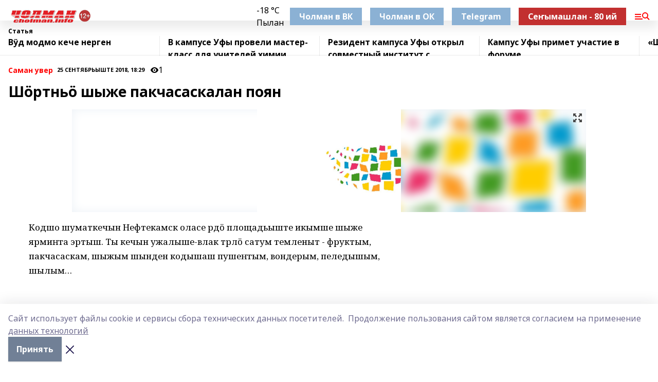

--- FILE ---
content_type: text/html; charset=utf-8
request_url: https://cholman.info/articles/u-nomer/2018-09-25/sh-rtn-shyzhe-pakchasaskalan-poyan-109575
body_size: 28972
content:
<!doctype html>
<html data-n-head-ssr lang="ru" data-n-head="%7B%22lang%22:%7B%22ssr%22:%22ru%22%7D%7D">
  <head >
    <title>Шӧртньӧ шыже пакчасаскалан поян</title><meta data-n-head="ssr" data-hid="google" name="google" content="notranslate"><meta data-n-head="ssr" data-hid="charset" charset="utf-8"><meta data-n-head="ssr" name="viewport" content="width=1300"><meta data-n-head="ssr" data-hid="og:url" property="og:url" content="https://cholman.info/articles/u-nomer/2018-09-25/sh-rtn-shyzhe-pakchasaskalan-poyan-109575"><meta data-n-head="ssr" data-hid="og:type" property="og:type" content="article"><meta data-n-head="ssr" name="yandex-verification" content="32b449d0e8c2cfb5"><meta data-n-head="ssr" name="zen-verification" content="wotQNgcBMMro8hzWRtJAY4RWYW2WQA0UAAYQayconsI1hqV23E9sY1o5W7GzXzJq"><meta data-n-head="ssr" name="google-site-verification" content="dXzfzrLU0pNUCxpEubsWAt-OwLC1D-ovQNAhg3-OHzw"><meta data-n-head="ssr" data-hid="og:title" property="og:title" content="Шӧртньӧ шыже пакчасаскалан поян"><meta data-n-head="ssr" data-hid="og:description" property="og:description" content="Шӧртньӧ шыже пакчасаскалан поян"><meta data-n-head="ssr" data-hid="description" name="description" content="Шӧртньӧ шыже пакчасаскалан поян"><meta data-n-head="ssr" data-hid="og:image" property="og:image" content="https://cholman.info/attachments/72b703ac9098b874c169db5d210cf363ea3a22a7/store/crop/0/0/1000/714/1000/714/0/115d7ad0f9bd3dbba0136d3c1c12ba6e1b80c1bb488f332e3d6e25f8b4a3/placeholder.png"><link data-n-head="ssr" rel="icon" href="https://api.bashinform.ru/attachments/f9cb7bd0681ae5801216eba3e619c962ff7f19ff/store/adfbad54c9658a0190e6d117daa3da65d2b70d364639dfa9d37a0e7aff03/favicon.ico"><link data-n-head="ssr" rel="canonical" href="https://cholman.info/articles/u-nomer/2018-09-25/sh-rtn-shyzhe-pakchasaskalan-poyan-109575"><link data-n-head="ssr" rel="preconnect" href="https://fonts.googleapis.com"><link data-n-head="ssr" rel="stylesheet" href="/fonts/noto-sans/index.css"><link data-n-head="ssr" rel="stylesheet" href="https://fonts.googleapis.com/css2?family=Noto+Serif:wght@400;700&amp;display=swap"><link data-n-head="ssr" rel="stylesheet" href="https://fonts.googleapis.com/css2?family=Inter:wght@400;600;700;900&amp;display=swap"><link data-n-head="ssr" rel="stylesheet" href="https://fonts.googleapis.com/css2?family=Montserrat:wght@400;700&amp;display=swap"><link data-n-head="ssr" rel="stylesheet" href="https://fonts.googleapis.com/css2?family=Pacifico&amp;display=swap"><style data-n-head="ssr">:root { --active-color: #FF0000; }</style><script data-n-head="ssr" src="https://yastatic.net/pcode/adfox/loader.js" crossorigin="anonymous"></script><script data-n-head="ssr" src="https://vk.com/js/api/openapi.js" async></script><script data-n-head="ssr" src="https://widget.sparrow.ru/js/embed.js" async></script><script data-n-head="ssr" src="//web.webpushs.com/js/push/563a8ed2aa7462bfc14992768e1a558c_1.js" async></script><script data-n-head="ssr" src="https://yandex.ru/ads/system/header-bidding.js" async></script><script data-n-head="ssr" src="https://ads.digitalcaramel.com/js/bashinform.ru.js" type="text/javascript"></script><script data-n-head="ssr">window.yaContextCb = window.yaContextCb || []</script><script data-n-head="ssr" src="https://yandex.ru/ads/system/context.js" async></script><script data-n-head="ssr" type="application/ld+json">{
            "@context": "https://schema.org",
            "@type": "NewsArticle",
            "mainEntityOfPage": {
              "@type": "WebPage",
              "@id": "https://cholman.info/articles/u-nomer/2018-09-25/sh-rtn-shyzhe-pakchasaskalan-poyan-109575"
            },
            "headline" : "Шӧртньӧ шыже пакчасаскалан поян",
            "image": [
              "https://cholman.info/attachments/72b703ac9098b874c169db5d210cf363ea3a22a7/store/crop/0/0/1000/714/1000/714/0/115d7ad0f9bd3dbba0136d3c1c12ba6e1b80c1bb488f332e3d6e25f8b4a3/placeholder.png"
            ],
            "datePublished": "2018-09-25T18:29:00.000+05:00",
            "author": [],
            "publisher": {
              "@type": "Organization",
              "name": "Чолман",
              "logo": {
                "@type": "ImageObject",
                "url": "https://api.bashinform.ru/attachments/5dcd5c438af64071a81c168efe7abba56a0b74d0/store/caf36e0996423dd4cb1b7fd1a71f0937ad8807fa7550806c3dbccbbe772b/CholmaninfoWMsredn.png"
              }
            },
            "description": ""
          }</script><link rel="preload" href="/_nuxt/05b0bf6.js" as="script"><link rel="preload" href="/_nuxt/622ad3e.js" as="script"><link rel="preload" href="/_nuxt/95dcbeb.js" as="script"><link rel="preload" href="/_nuxt/b4f0b53.js" as="script"><link rel="preload" href="/_nuxt/a4b02bc.js" as="script"><link rel="preload" href="/_nuxt/1f4701a.js" as="script"><link rel="preload" href="/_nuxt/bb7a823.js" as="script"><link rel="preload" href="/_nuxt/61cd1ad.js" as="script"><link rel="preload" href="/_nuxt/3795d03.js" as="script"><link rel="preload" href="/_nuxt/9842943.js" as="script"><style data-vue-ssr-id="02097838:0 0211d3d2:0 7e56e4e3:0 78c231fa:0 2b202313:0 3ba5510c:0 7deb7420:0 7501b878:0 67a80222:0 01f9c408:0 f11faff8:0 01b9542b:0 74a8f3db:0 fd82e6f0:0 69552a97:0 2bc4b7f8:0 77d4baa4:0 6f94af7f:0 0a7c8cf7:0 67baf181:0 a473ccf0:0 3eb3f9ae:0 0684d134:0 7eba589d:0 44e53ad8:0 d15e8f64:0">.fade-enter,.fade-leave-to{opacity:0}.fade-enter-active,.fade-leave-active{transition:opacity .2s ease}.fade-up-enter-active,.fade-up-leave-active{transition:all .35s}.fade-up-enter,.fade-up-leave-to{opacity:0;transform:translateY(-20px)}.rubric-date{display:flex;align-items:flex-end;margin-bottom:1rem}.cm-rubric{font-weight:700;font-size:14px;margin-right:.5rem;color:var(--active-color)}.cm-date{font-size:11px;text-transform:uppercase;font-weight:700}.cm-story{font-weight:700;font-size:14px;margin-left:.5rem;margin-right:.5rem;color:var(--active-color)}.serif-text{font-family:Noto Serif,serif;line-height:1.65;font-size:17px}.bg-img{background-size:cover;background-position:50%;height:0;position:relative;background-color:#e2e2e2;padding-bottom:56%;>img{position:absolute;left:0;top:0;width:100%;height:100%;-o-object-fit:cover;object-fit:cover;-o-object-position:center;object-position:center}}.btn{--text-opacity:1;color:#fff;color:rgba(255,255,255,var(--text-opacity));text-align:center;padding-top:1.5rem;padding-bottom:1.5rem;font-weight:700;cursor:pointer;margin-top:2rem;border-radius:8px;font-size:20px;background:var(--active-color)}.checkbox{border-radius:.5rem;border-width:1px;margin-right:1.25rem;cursor:pointer;border-color:#e9e9eb;width:32px;height:32px}.checkbox.__active{background:var(--active-color) 50% no-repeat url([data-uri]);border-color:var(--active-color)}.h1{margin-top:1rem;margin-bottom:1.5rem;font-weight:700;line-height:1.07;font-size:32px}.all-matters{text-align:center;cursor:pointer;padding-top:1.5rem;padding-bottom:1.5rem;font-weight:700;margin-bottom:2rem;border-radius:8px;background:#f5f5f5;font-size:20px}.all-matters.__small{padding-top:.75rem;padding-bottom:.75rem;margin-top:1.5rem;font-size:14px;border-radius:4px}[data-desktop]{.rubric-date{margin-bottom:1.25rem}.h1{font-size:46px;margin-top:1.5rem;margin-bottom:1.5rem}section.cols{display:grid;margin-left:58px;grid-gap:16px;grid-template-columns:816px 42px 300px}section.list-cols{display:grid;grid-gap:40px;grid-template-columns:1fr 300px}.matter-grid{display:flex;flex-wrap:wrap;margin-right:-16px}.top-sticky{position:-webkit-sticky;position:sticky;top:48px}.top-sticky.local{top:56px}.top-sticky.ig{top:86px}.top-sticky-matter{position:-webkit-sticky;position:sticky;z-index:1;top:102px}.top-sticky-matter.local{top:110px}.top-sticky-matter.ig{top:140px}}.search-form{display:flex;border-bottom-width:1px;--border-opacity:1;border-color:#fff;border-color:rgba(255,255,255,var(--border-opacity));padding-bottom:.75rem;justify-content:space-between;align-items:center;--text-opacity:1;color:#fff;color:rgba(255,255,255,var(--text-opacity));.reset{cursor:pointer;opacity:.5;display:block}input{background-color:transparent;border-style:none;--text-opacity:1;color:#fff;color:rgba(255,255,255,var(--text-opacity));outline:2px solid transparent;outline-offset:2px;width:66.666667%;font-size:20px}input::-moz-placeholder{color:hsla(0,0%,100%,.18824)}input:-ms-input-placeholder{color:hsla(0,0%,100%,.18824)}input::placeholder{color:hsla(0,0%,100%,.18824)}}[data-desktop] .search-form{width:820px;button{border-radius:.25rem;font-weight:700;padding:.5rem 1.5rem;cursor:pointer;--text-opacity:1;color:#fff;color:rgba(255,255,255,var(--text-opacity));font-size:22px;background:var(--active-color)}input{font-size:28px}.reset{margin-right:2rem;margin-left:auto}}html.locked{overflow:hidden}html{body{letter-spacing:-.03em;font-family:Noto Sans,sans-serif;line-height:1.19;font-size:14px}ol,ul{margin-left:2rem;margin-bottom:1rem;li{margin-bottom:.5rem}}ol{list-style-type:decimal}ul{list-style-type:disc}a{cursor:pointer;color:inherit}iframe,img,object,video{max-width:100%}}.container{padding-left:16px;padding-right:16px}[data-desktop]{min-width:1250px;.container{margin-left:auto;margin-right:auto;padding-left:0;padding-right:0;width:1250px}}
/*! normalize.css v8.0.1 | MIT License | github.com/necolas/normalize.css */html{line-height:1.15;-webkit-text-size-adjust:100%}body{margin:0}main{display:block}h1{font-size:2em;margin:.67em 0}hr{box-sizing:content-box;height:0;overflow:visible}pre{font-family:monospace,monospace;font-size:1em}a{background-color:transparent}abbr[title]{border-bottom:none;text-decoration:underline;-webkit-text-decoration:underline dotted;text-decoration:underline dotted}b,strong{font-weight:bolder}code,kbd,samp{font-family:monospace,monospace;font-size:1em}small{font-size:80%}sub,sup{font-size:75%;line-height:0;position:relative;vertical-align:baseline}sub{bottom:-.25em}sup{top:-.5em}img{border-style:none}button,input,optgroup,select,textarea{font-family:inherit;font-size:100%;line-height:1.15;margin:0}button,input{overflow:visible}button,select{text-transform:none}[type=button],[type=reset],[type=submit],button{-webkit-appearance:button}[type=button]::-moz-focus-inner,[type=reset]::-moz-focus-inner,[type=submit]::-moz-focus-inner,button::-moz-focus-inner{border-style:none;padding:0}[type=button]:-moz-focusring,[type=reset]:-moz-focusring,[type=submit]:-moz-focusring,button:-moz-focusring{outline:1px dotted ButtonText}fieldset{padding:.35em .75em .625em}legend{box-sizing:border-box;color:inherit;display:table;max-width:100%;padding:0;white-space:normal}progress{vertical-align:baseline}textarea{overflow:auto}[type=checkbox],[type=radio]{box-sizing:border-box;padding:0}[type=number]::-webkit-inner-spin-button,[type=number]::-webkit-outer-spin-button{height:auto}[type=search]{-webkit-appearance:textfield;outline-offset:-2px}[type=search]::-webkit-search-decoration{-webkit-appearance:none}::-webkit-file-upload-button{-webkit-appearance:button;font:inherit}details{display:block}summary{display:list-item}[hidden],template{display:none}blockquote,dd,dl,figure,h1,h2,h3,h4,h5,h6,hr,p,pre{margin:0}button{background-color:transparent;background-image:none}button:focus{outline:1px dotted;outline:5px auto -webkit-focus-ring-color}fieldset,ol,ul{margin:0;padding:0}ol,ul{list-style:none}html{font-family:Noto Sans,sans-serif;line-height:1.5}*,:after,:before{box-sizing:border-box;border:0 solid #e2e8f0}hr{border-top-width:1px}img{border-style:solid}textarea{resize:vertical}input::-moz-placeholder,textarea::-moz-placeholder{color:#a0aec0}input:-ms-input-placeholder,textarea:-ms-input-placeholder{color:#a0aec0}input::placeholder,textarea::placeholder{color:#a0aec0}[role=button],button{cursor:pointer}table{border-collapse:collapse}h1,h2,h3,h4,h5,h6{font-size:inherit;font-weight:inherit}a{color:inherit;text-decoration:inherit}button,input,optgroup,select,textarea{padding:0;line-height:inherit;color:inherit}code,kbd,pre,samp{font-family:Menlo,Monaco,Consolas,"Liberation Mono","Courier New",monospace}audio,canvas,embed,iframe,img,object,svg,video{display:block;vertical-align:middle}img,video{max-width:100%;height:auto}.appearance-none{-webkit-appearance:none;-moz-appearance:none;appearance:none}.bg-transparent{background-color:transparent}.bg-black{--bg-opacity:1;background-color:#000;background-color:rgba(0,0,0,var(--bg-opacity))}.bg-white{--bg-opacity:1;background-color:#fff;background-color:rgba(255,255,255,var(--bg-opacity))}.bg-gray-200{--bg-opacity:1;background-color:#edf2f7;background-color:rgba(237,242,247,var(--bg-opacity))}.bg-center{background-position:50%}.bg-top{background-position:top}.bg-no-repeat{background-repeat:no-repeat}.bg-cover{background-size:cover}.bg-contain{background-size:contain}.border-collapse{border-collapse:collapse}.border-black{--border-opacity:1;border-color:#000;border-color:rgba(0,0,0,var(--border-opacity))}.border-blue-400{--border-opacity:1;border-color:#63b3ed;border-color:rgba(99,179,237,var(--border-opacity))}.rounded{border-radius:.25rem}.rounded-lg{border-radius:.5rem}.rounded-full{border-radius:9999px}.border-none{border-style:none}.border-2{border-width:2px}.border-4{border-width:4px}.border{border-width:1px}.border-t-0{border-top-width:0}.border-t{border-top-width:1px}.border-b{border-bottom-width:1px}.cursor-pointer{cursor:pointer}.block{display:block}.inline-block{display:inline-block}.flex{display:flex}.table{display:table}.grid{display:grid}.hidden{display:none}.flex-col{flex-direction:column}.flex-wrap{flex-wrap:wrap}.flex-no-wrap{flex-wrap:nowrap}.items-center{align-items:center}.justify-center{justify-content:center}.justify-between{justify-content:space-between}.flex-grow-0{flex-grow:0}.flex-shrink-0{flex-shrink:0}.order-first{order:-9999}.order-last{order:9999}.font-sans{font-family:Noto Sans,sans-serif}.font-serif{font-family:Noto Serif,serif}.font-medium{font-weight:500}.font-semibold{font-weight:600}.font-bold{font-weight:700}.h-6{height:1.5rem}.h-12{height:3rem}.h-auto{height:auto}.h-full{height:100%}.text-xs{font-size:11px}.text-sm{font-size:12px}.text-base{font-size:14px}.text-lg{font-size:16px}.text-xl{font-size:18px}.text-2xl{font-size:21px}.text-3xl{font-size:30px}.text-4xl{font-size:46px}.leading-6{line-height:1.5rem}.leading-none{line-height:1}.leading-tight{line-height:1.07}.leading-snug{line-height:1.125}.m-0{margin:0}.my-0{margin-top:0;margin-bottom:0}.mx-0{margin-left:0;margin-right:0}.mx-1{margin-left:.25rem;margin-right:.25rem}.mx-2{margin-left:.5rem;margin-right:.5rem}.my-4{margin-top:1rem;margin-bottom:1rem}.mx-4{margin-left:1rem;margin-right:1rem}.my-5{margin-top:1.25rem;margin-bottom:1.25rem}.mx-5{margin-left:1.25rem;margin-right:1.25rem}.my-6{margin-top:1.5rem;margin-bottom:1.5rem}.my-8{margin-top:2rem;margin-bottom:2rem}.mx-auto{margin-left:auto;margin-right:auto}.-mx-3{margin-left:-.75rem;margin-right:-.75rem}.-my-4{margin-top:-1rem;margin-bottom:-1rem}.mt-0{margin-top:0}.mr-0{margin-right:0}.mb-0{margin-bottom:0}.ml-0{margin-left:0}.mt-1{margin-top:.25rem}.mr-1{margin-right:.25rem}.mb-1{margin-bottom:.25rem}.ml-1{margin-left:.25rem}.mt-2{margin-top:.5rem}.mr-2{margin-right:.5rem}.mb-2{margin-bottom:.5rem}.ml-2{margin-left:.5rem}.mt-3{margin-top:.75rem}.mr-3{margin-right:.75rem}.mb-3{margin-bottom:.75rem}.mt-4{margin-top:1rem}.mr-4{margin-right:1rem}.mb-4{margin-bottom:1rem}.ml-4{margin-left:1rem}.mt-5{margin-top:1.25rem}.mr-5{margin-right:1.25rem}.mb-5{margin-bottom:1.25rem}.mt-6{margin-top:1.5rem}.mr-6{margin-right:1.5rem}.mb-6{margin-bottom:1.5rem}.mt-8{margin-top:2rem}.mr-8{margin-right:2rem}.mb-8{margin-bottom:2rem}.ml-8{margin-left:2rem}.mt-10{margin-top:2.5rem}.ml-10{margin-left:2.5rem}.mt-12{margin-top:3rem}.mb-12{margin-bottom:3rem}.mt-16{margin-top:4rem}.mb-16{margin-bottom:4rem}.mr-20{margin-right:5rem}.mr-auto{margin-right:auto}.ml-auto{margin-left:auto}.-mt-2{margin-top:-.5rem}.max-w-none{max-width:none}.max-w-full{max-width:100%}.object-contain{-o-object-fit:contain;object-fit:contain}.object-cover{-o-object-fit:cover;object-fit:cover}.object-center{-o-object-position:center;object-position:center}.opacity-0{opacity:0}.opacity-50{opacity:.5}.outline-none{outline:2px solid transparent;outline-offset:2px}.overflow-auto{overflow:auto}.overflow-hidden{overflow:hidden}.overflow-visible{overflow:visible}.p-0{padding:0}.p-2{padding:.5rem}.p-3{padding:.75rem}.p-4{padding:1rem}.p-8{padding:2rem}.px-0{padding-left:0;padding-right:0}.py-1{padding-top:.25rem;padding-bottom:.25rem}.px-1{padding-left:.25rem;padding-right:.25rem}.py-2{padding-top:.5rem;padding-bottom:.5rem}.px-2{padding-left:.5rem;padding-right:.5rem}.py-3{padding-top:.75rem;padding-bottom:.75rem}.px-3{padding-left:.75rem;padding-right:.75rem}.py-4{padding-top:1rem;padding-bottom:1rem}.px-4{padding-left:1rem;padding-right:1rem}.px-5{padding-left:1.25rem;padding-right:1.25rem}.px-6{padding-left:1.5rem;padding-right:1.5rem}.py-8{padding-top:2rem;padding-bottom:2rem}.py-10{padding-top:2.5rem;padding-bottom:2.5rem}.pt-0{padding-top:0}.pr-0{padding-right:0}.pb-0{padding-bottom:0}.pt-1{padding-top:.25rem}.pt-2{padding-top:.5rem}.pb-2{padding-bottom:.5rem}.pl-2{padding-left:.5rem}.pt-3{padding-top:.75rem}.pb-3{padding-bottom:.75rem}.pt-4{padding-top:1rem}.pr-4{padding-right:1rem}.pb-4{padding-bottom:1rem}.pl-4{padding-left:1rem}.pt-5{padding-top:1.25rem}.pr-5{padding-right:1.25rem}.pb-5{padding-bottom:1.25rem}.pl-5{padding-left:1.25rem}.pt-6{padding-top:1.5rem}.pb-6{padding-bottom:1.5rem}.pl-6{padding-left:1.5rem}.pt-8{padding-top:2rem}.pb-8{padding-bottom:2rem}.pr-10{padding-right:2.5rem}.pb-12{padding-bottom:3rem}.pl-12{padding-left:3rem}.pb-16{padding-bottom:4rem}.pointer-events-none{pointer-events:none}.fixed{position:fixed}.absolute{position:absolute}.relative{position:relative}.sticky{position:-webkit-sticky;position:sticky}.top-0{top:0}.right-0{right:0}.bottom-0{bottom:0}.left-0{left:0}.left-auto{left:auto}.shadow{box-shadow:0 1px 3px 0 rgba(0,0,0,.1),0 1px 2px 0 rgba(0,0,0,.06)}.shadow-none{box-shadow:none}.text-center{text-align:center}.text-right{text-align:right}.text-transparent{color:transparent}.text-black{--text-opacity:1;color:#000;color:rgba(0,0,0,var(--text-opacity))}.text-white{--text-opacity:1;color:#fff;color:rgba(255,255,255,var(--text-opacity))}.text-gray-600{--text-opacity:1;color:#718096;color:rgba(113,128,150,var(--text-opacity))}.text-gray-700{--text-opacity:1;color:#4a5568;color:rgba(74,85,104,var(--text-opacity))}.uppercase{text-transform:uppercase}.underline{text-decoration:underline}.tracking-tight{letter-spacing:-.05em}.select-none{-webkit-user-select:none;-moz-user-select:none;-ms-user-select:none;user-select:none}.select-all{-webkit-user-select:all;-moz-user-select:all;-ms-user-select:all;user-select:all}.visible{visibility:visible}.invisible{visibility:hidden}.whitespace-no-wrap{white-space:nowrap}.w-auto{width:auto}.w-1\/3{width:33.333333%}.w-full{width:100%}.z-20{z-index:20}.z-50{z-index:50}.gap-1{grid-gap:.25rem;gap:.25rem}.gap-2{grid-gap:.5rem;gap:.5rem}.gap-3{grid-gap:.75rem;gap:.75rem}.gap-4{grid-gap:1rem;gap:1rem}.gap-5{grid-gap:1.25rem;gap:1.25rem}.gap-6{grid-gap:1.5rem;gap:1.5rem}.gap-8{grid-gap:2rem;gap:2rem}.gap-10{grid-gap:2.5rem;gap:2.5rem}.grid-cols-1{grid-template-columns:repeat(1,minmax(0,1fr))}.grid-cols-2{grid-template-columns:repeat(2,minmax(0,1fr))}.grid-cols-3{grid-template-columns:repeat(3,minmax(0,1fr))}.grid-cols-4{grid-template-columns:repeat(4,minmax(0,1fr))}.grid-cols-5{grid-template-columns:repeat(5,minmax(0,1fr))}.transform{--transform-translate-x:0;--transform-translate-y:0;--transform-rotate:0;--transform-skew-x:0;--transform-skew-y:0;--transform-scale-x:1;--transform-scale-y:1;transform:translateX(var(--transform-translate-x)) translateY(var(--transform-translate-y)) rotate(var(--transform-rotate)) skewX(var(--transform-skew-x)) skewY(var(--transform-skew-y)) scaleX(var(--transform-scale-x)) scaleY(var(--transform-scale-y))}.transition-all{transition-property:all}.transition{transition-property:background-color,border-color,color,fill,stroke,opacity,box-shadow,transform}@-webkit-keyframes spin{to{transform:rotate(1turn)}}@keyframes spin{to{transform:rotate(1turn)}}@-webkit-keyframes ping{75%,to{transform:scale(2);opacity:0}}@keyframes ping{75%,to{transform:scale(2);opacity:0}}@-webkit-keyframes pulse{50%{opacity:.5}}@keyframes pulse{50%{opacity:.5}}@-webkit-keyframes bounce{0%,to{transform:translateY(-25%);-webkit-animation-timing-function:cubic-bezier(.8,0,1,1);animation-timing-function:cubic-bezier(.8,0,1,1)}50%{transform:none;-webkit-animation-timing-function:cubic-bezier(0,0,.2,1);animation-timing-function:cubic-bezier(0,0,.2,1)}}@keyframes bounce{0%,to{transform:translateY(-25%);-webkit-animation-timing-function:cubic-bezier(.8,0,1,1);animation-timing-function:cubic-bezier(.8,0,1,1)}50%{transform:none;-webkit-animation-timing-function:cubic-bezier(0,0,.2,1);animation-timing-function:cubic-bezier(0,0,.2,1)}}
.nuxt-progress{position:fixed;top:0;left:0;right:0;height:2px;width:0;opacity:1;transition:width .1s,opacity .4s;background-color:var(--active-color);z-index:999999}.nuxt-progress.nuxt-progress-notransition{transition:none}.nuxt-progress-failed{background-color:red}
.page_1iNBq{position:relative;min-height:65vh}[data-desktop]{.topBanner_Im5IM{margin-left:auto;margin-right:auto;width:1256px}}
.bnr_2VvRX{margin-left:auto;margin-right:auto;width:300px}.bnr_2VvRX:not(:empty){margin-bottom:1rem}.bnrContainer_1ho9N.mb-0 .bnr_2VvRX{margin-bottom:0}[data-desktop]{.bnr_2VvRX{width:auto;margin-left:0;margin-right:0}}
.topline-container[data-v-7682f57c]{position:-webkit-sticky;position:sticky;top:0;z-index:10}.bottom-menu[data-v-7682f57c]{--bg-opacity:1;background-color:#fff;background-color:rgba(255,255,255,var(--bg-opacity));height:45px;box-shadow:0 15px 20px rgba(0,0,0,.08)}.bottom-menu.__dark[data-v-7682f57c]{--bg-opacity:1;background-color:#000;background-color:rgba(0,0,0,var(--bg-opacity));.bottom-menu-link{--text-opacity:1;color:#fff;color:rgba(255,255,255,var(--text-opacity))}.bottom-menu-link:hover{color:var(--active-color)}}.bottom-menu-links[data-v-7682f57c]{display:flex;overflow:auto;grid-gap:1rem;gap:1rem;padding-top:1rem;padding-bottom:1rem;scrollbar-width:none}.bottom-menu-links[data-v-7682f57c]::-webkit-scrollbar{display:none}.bottom-menu-link[data-v-7682f57c]{white-space:nowrap;font-weight:700}.bottom-menu-link[data-v-7682f57c]:hover{color:var(--active-color)}
.topline_KUXuM{--bg-opacity:1;background-color:#fff;background-color:rgba(255,255,255,var(--bg-opacity));padding-top:.5rem;padding-bottom:.5rem;position:relative;box-shadow:0 15px 20px rgba(0,0,0,.08);height:40px;z-index:1}.topline_KUXuM.__dark_3HDH5{--bg-opacity:1;background-color:#000;background-color:rgba(0,0,0,var(--bg-opacity))}[data-desktop]{.topline_KUXuM{height:50px}}
.container_3LUUG{display:flex;align-items:center;justify-content:space-between}.container_3LUUG.__dark_AMgBk{.logo_1geVj{--text-opacity:1;color:#fff;color:rgba(255,255,255,var(--text-opacity))}.menu-trigger_2_P72{--bg-opacity:1;background-color:#fff;background-color:rgba(255,255,255,var(--bg-opacity))}.lang_107ai,.topline-item_1BCyx{--text-opacity:1;color:#fff;color:rgba(255,255,255,var(--text-opacity))}.lang_107ai{background-image:url([data-uri])}}.lang_107ai{margin-left:auto;margin-right:1.25rem;padding-right:1rem;padding-left:.5rem;cursor:pointer;display:flex;align-items:center;font-weight:700;-webkit-appearance:none;-moz-appearance:none;appearance:none;outline:2px solid transparent;outline-offset:2px;text-transform:uppercase;background:no-repeat url([data-uri]) calc(100% - 3px) 50%}.logo-img_9ttWw{max-height:30px}.logo-text_Gwlnp{white-space:nowrap;font-family:Pacifico,serif;font-size:24px;line-height:.9;color:var(--active-color)}.menu-trigger_2_P72{cursor:pointer;width:30px;height:24px;background:var(--active-color);-webkit-mask:no-repeat url(/_nuxt/img/menu.cffb7c4.svg) center;mask:no-repeat url(/_nuxt/img/menu.cffb7c4.svg) center}.menu-trigger_2_P72.__cross_3NUSb{-webkit-mask-image:url([data-uri]);mask-image:url([data-uri])}.topline-item_1BCyx{font-weight:700;line-height:1;margin-right:16px}.topline-item_1BCyx,.topline-item_1BCyx.blue_1SDgs,.topline-item_1BCyx.red_1EmKm{--text-opacity:1;color:#fff;color:rgba(255,255,255,var(--text-opacity))}.topline-item_1BCyx.blue_1SDgs,.topline-item_1BCyx.red_1EmKm{padding:9px 18px;background:#8bb1d4}.topline-item_1BCyx.red_1EmKm{background:#c23030}.topline-item_1BCyx.default_3xuLv{font-size:12px;color:var(--active-color);max-width:100px}[data-desktop]{.logo-img_9ttWw{max-height:40px}.logo-text_Gwlnp{position:relative;top:-3px;font-size:36px}.slogan-desktop_2LraR{font-size:11px;margin-left:2.5rem;font-weight:700;text-transform:uppercase;color:#5e6a70}.lang_107ai{margin-left:0}}
.weather[data-v-f75b9a02]{display:flex;align-items:center;.icon{border-radius:9999px;margin-right:.5rem;background:var(--active-color) no-repeat 50%/11px;width:18px;height:18px}.clear{background-image:url(/_nuxt/img/clear.504a39c.svg)}.clouds{background-image:url(/_nuxt/img/clouds.35bb1b1.svg)}.few_clouds{background-image:url(/_nuxt/img/few_clouds.849e8ce.svg)}.rain{background-image:url(/_nuxt/img/rain.fa221cc.svg)}.snow{background-image:url(/_nuxt/img/snow.3971728.svg)}.thunderstorm_w_rain{background-image:url(/_nuxt/img/thunderstorm_w_rain.f4f5bf2.svg)}.thunderstorm{background-image:url(/_nuxt/img/thunderstorm.bbf00c1.svg)}.text{font-size:12px;font-weight:700;line-height:1;color:rgba(0,0,0,.9)}}.__dark.weather .text[data-v-f75b9a02]{--text-opacity:1;color:#fff;color:rgba(255,255,255,var(--text-opacity))}
.block_35WEi{position:-webkit-sticky;position:sticky;left:0;width:100%;padding-top:.75rem;padding-bottom:.75rem;--bg-opacity:1;background-color:#fff;background-color:rgba(255,255,255,var(--bg-opacity));--text-opacity:1;color:#000;color:rgba(0,0,0,var(--text-opacity));height:68px;z-index:8;border-bottom:1px solid rgba(0,0,0,.08235)}.block_35WEi.invisible_3bwn4{visibility:hidden}.block_35WEi.local_2u9p8,.block_35WEi.local_ext_2mSQw{top:40px}.block_35WEi.local_2u9p8.has_bottom_items_u0rcZ,.block_35WEi.local_ext_2mSQw.has_bottom_items_u0rcZ{top:85px}.block_35WEi.ig_3ld7e{top:50px}.block_35WEi.ig_3ld7e.has_bottom_items_u0rcZ{top:95px}.block_35WEi.bi_3BhQ1,.block_35WEi.bi_ext_1Yp6j{top:49px}.block_35WEi.bi_3BhQ1.has_bottom_items_u0rcZ,.block_35WEi.bi_ext_1Yp6j.has_bottom_items_u0rcZ{top:94px}.block_35WEi.red_wPGsU{background:#fdf3f3;.blockTitle_1BF2P{color:#d65a47}}.block_35WEi.blue_2AJX7{background:#e6ecf2;.blockTitle_1BF2P{color:#8bb1d4}}.block_35WEi{.loading_1RKbb{height:1.5rem;margin:0 auto}}.blockTitle_1BF2P{font-weight:700;font-size:12px;margin-bottom:.25rem;display:inline-block;overflow:hidden;max-height:1.2em;display:-webkit-box;-webkit-line-clamp:1;-webkit-box-orient:vertical;text-overflow:ellipsis}.items_2XU71{display:flex;overflow:auto;margin-left:-16px;margin-right:-16px;padding-left:16px;padding-right:16px}.items_2XU71::-webkit-scrollbar{display:none}.item_KFfAv{flex-shrink:0;flex-grow:0;padding-right:1rem;margin-right:1rem;font-weight:700;overflow:hidden;width:295px;max-height:2.4em;border-right:1px solid rgba(0,0,0,.08235);display:-webkit-box;-webkit-line-clamp:2;-webkit-box-orient:vertical;text-overflow:ellipsis}.item_KFfAv:hover{opacity:.75}[data-desktop]{.block_35WEi{height:54px}.block_35WEi.local_2u9p8,.block_35WEi.local_ext_2mSQw{top:50px}.block_35WEi.local_2u9p8.has_bottom_items_u0rcZ,.block_35WEi.local_ext_2mSQw.has_bottom_items_u0rcZ{top:95px}.block_35WEi.ig_3ld7e{top:80px}.block_35WEi.ig_3ld7e.has_bottom_items_u0rcZ{top:125px}.block_35WEi.bi_3BhQ1,.block_35WEi.bi_ext_1Yp6j{top:42px}.block_35WEi.bi_3BhQ1.has_bottom_items_u0rcZ,.block_35WEi.bi_ext_1Yp6j.has_bottom_items_u0rcZ{top:87px}.block_35WEi.image_3yONs{.prev_1cQoq{background-image:url([data-uri])}.next_827zB{background-image:url([data-uri])}}.wrapper_TrcU4{display:grid;grid-template-columns:240px calc(100% - 320px)}.next_827zB,.prev_1cQoq{position:absolute;cursor:pointer;width:24px;height:24px;top:4px;left:210px;background:url([data-uri])}.next_827zB{left:auto;right:15px;background:url([data-uri])}.blockTitle_1BF2P{font-size:18px;padding-right:2.5rem;margin-right:0;max-height:2.4em;-webkit-line-clamp:2}.items_2XU71{margin-left:0;padding-left:0;-ms-scroll-snap-type:x mandatory;scroll-snap-type:x mandatory;scroll-behavior:smooth;scrollbar-width:none}.item_KFfAv,.items_2XU71{margin-right:0;padding-right:0}.item_KFfAv{padding-left:1.25rem;scroll-snap-align:start;width:310px;border-left:1px solid rgba(0,0,0,.08235);border-right:none}}
@-webkit-keyframes rotate-data-v-8cdd8c10{0%{transform:rotate(0)}to{transform:rotate(1turn)}}@keyframes rotate-data-v-8cdd8c10{0%{transform:rotate(0)}to{transform:rotate(1turn)}}.component[data-v-8cdd8c10]{height:3rem;margin-top:1.5rem;margin-bottom:1.5rem;display:flex;justify-content:center;align-items:center;span{height:100%;width:4rem;background:no-repeat url(/_nuxt/img/loading.dd38236.svg) 50%/contain;-webkit-animation:rotate-data-v-8cdd8c10 .8s infinite;animation:rotate-data-v-8cdd8c10 .8s infinite}}
.promo_ZrQsB{text-align:center;display:block;--text-opacity:1;color:#fff;color:rgba(255,255,255,var(--text-opacity));font-weight:500;font-size:16px;line-height:1;position:relative;z-index:1;background:#d65a47;padding:6px 20px}[data-desktop]{.promo_ZrQsB{margin-left:auto;margin-right:auto;font-size:18px;padding:12px 40px}}
.feedTriggerMobile_1uP3h{text-align:center;width:100%;left:0;bottom:0;padding:1rem;color:#000;color:rgba(0,0,0,var(--text-opacity));background:#e7e7e7;filter:drop-shadow(0 -10px 30px rgba(0,0,0,.4))}.feedTriggerMobile_1uP3h,[data-desktop] .feedTriggerDesktop_eR1zC{position:fixed;font-weight:700;--text-opacity:1;z-index:8}[data-desktop] .feedTriggerDesktop_eR1zC{color:#fff;color:rgba(255,255,255,var(--text-opacity));cursor:pointer;padding:1rem 1rem 1rem 1.5rem;display:flex;align-items:center;justify-content:space-between;width:auto;font-size:28px;right:20px;bottom:20px;line-height:.85;background:var(--active-color);.new_36fkO{--bg-opacity:1;background-color:#fff;background-color:rgba(255,255,255,var(--bg-opacity));font-size:18px;padding:.25rem .5rem;margin-left:1rem;color:var(--active-color)}}
.noindex_1PbKm{display:block}.rubricDate_XPC5P{display:flex;margin-bottom:1rem;align-items:center;flex-wrap:wrap;grid-row-gap:.5rem;row-gap:.5rem}[data-desktop]{.rubricDate_XPC5P{margin-left:58px}.noindex_1PbKm,.pollContainer_25rgc{margin-left:40px}.noindex_1PbKm{width:700px}}
.h1_fQcc_{margin-top:0;margin-bottom:1rem;font-size:28px}.bigLead_37UJd{margin-bottom:1.25rem;font-size:20px}[data-desktop]{.h1_fQcc_{margin-bottom:1.25rem;margin-top:0;font-size:40px}.bigLead_37UJd{font-size:21px;margin-bottom:2rem}.smallLead_3mYo6{font-size:21px;font-weight:500}.leadImg_n0Xok{display:grid;grid-gap:2rem;gap:2rem;margin-bottom:2rem;grid-template-columns:repeat(2,minmax(0,1fr));margin-left:40px;width:700px}}
.partner[data-v-73e20f19]{margin-top:1rem;margin-bottom:1rem;color:rgba(0,0,0,.31373)}
.blurImgContainer_3_532{position:relative;overflow:hidden;--bg-opacity:1;background-color:#edf2f7;background-color:rgba(237,242,247,var(--bg-opacity));background-position:50%;background-repeat:no-repeat;display:flex;align-items:center;justify-content:center;aspect-ratio:16/9;background-image:url(/img/loading.svg)}.blurImgBlur_2fI8T{background-position:50%;background-size:cover;filter:blur(10px)}.blurImgBlur_2fI8T,.blurImgImg_ZaMSE{position:absolute;left:0;top:0;width:100%;height:100%}.blurImgImg_ZaMSE{-o-object-fit:contain;object-fit:contain;-o-object-position:center;object-position:center}.play_hPlPQ{background-size:contain;background-position:50%;background-repeat:no-repeat;position:relative;z-index:1;width:18%;min-width:30px;max-width:80px;aspect-ratio:1/1;background-image:url([data-uri])}[data-desktop]{.play_hPlPQ{min-width:35px}}
.fs-icon[data-v-2dcb0dcc]{position:absolute;cursor:pointer;right:0;top:0;transition-property:background-color,border-color,color,fill,stroke,opacity,box-shadow,transform;transition-duration:.3s;width:25px;height:25px;background:url(/_nuxt/img/fs.32f317e.svg) 0 100% no-repeat}
.photoText_slx0c{padding-top:.25rem;font-family:Noto Serif,serif;font-size:13px;a{color:var(--active-color)}}.author_1ZcJr{color:rgba(0,0,0,.50196);span{margin-right:.25rem}}[data-desktop]{.photoText_slx0c{padding-top:.75rem;font-size:12px;line-height:1}.author_1ZcJr{font-size:11px}}.photoText_slx0c.textWhite_m9vxt{--text-opacity:1;color:#fff;color:rgba(255,255,255,var(--text-opacity));.author_1ZcJr{--text-opacity:1;color:#fff;color:rgba(255,255,255,var(--text-opacity))}}
.block_1h4f8{margin-bottom:1.5rem}[data-desktop] .block_1h4f8{margin-bottom:2rem}
.paragraph[data-v-7a4bd814]{a{color:var(--active-color)}p{margin-bottom:1.5rem}ol,ul{margin-left:2rem;margin-bottom:1rem;li{margin-bottom:.5rem}}ol{list-style-type:decimal}ul{list-style-type:disc}.question{font-weight:700;font-size:21px;line-height:1.43}.answer:before,.question:before{content:"— "}h2,h3,h4{font-weight:700;margin-bottom:1.5rem;line-height:1.07;font-family:Noto Sans,sans-serif}h2{font-size:30px}h3{font-size:21px}h4{font-size:18px}blockquote{padding-top:1rem;padding-bottom:1rem;margin-bottom:1rem;font-weight:700;font-family:Noto Sans,sans-serif;border-top:6px solid var(--active-color);border-bottom:6px solid var(--active-color);font-size:19px;line-height:1.15}.table-wrapper{overflow:auto}table{border-collapse:collapse;margin-top:1rem;margin-bottom:1rem;min-width:100%;td{padding:.75rem .5rem;border-width:1px}p{margin:0}}}
.readus_3o8ag{margin-bottom:1.5rem;font-weight:700;font-size:16px}.subscribeButton_2yILe{font-weight:700;--text-opacity:1;color:#fff;color:rgba(255,255,255,var(--text-opacity));text-align:center;letter-spacing:-.05em;background:var(--active-color);padding:0 8px 3px;border-radius:11px;font-size:15px;width:140px}.rTitle_ae5sX{margin-bottom:1rem;font-family:Noto Sans,sans-serif;font-weight:700;color:#202022;font-size:20px;font-style:normal;line-height:normal}.items_1vOtx{display:flex;flex-wrap:wrap;grid-gap:.75rem;gap:.75rem;max-width:360px}.items_1vOtx.regional_OHiaP{.socialIcon_1xwkP{width:calc(33% - 10px)}.socialIcon_1xwkP:first-child,.socialIcon_1xwkP:nth-child(2){width:calc(50% - 10px)}}.socialIcon_1xwkP{margin-bottom:.5rem;background-size:contain;background-repeat:no-repeat;flex-shrink:0;width:calc(50% - 10px);background-position:0;height:30px}.vkIcon_1J2rG{background-image:url(/_nuxt/img/vk.07bf3d5.svg)}.vkShortIcon_1XRTC{background-image:url(/_nuxt/img/vk-short.1e19426.svg)}.tgIcon_3Y6iI{background-image:url(/_nuxt/img/tg.bfb93b5.svg)}.zenIcon_1Vpt0{background-image:url(/_nuxt/img/zen.1c41c49.svg)}.okIcon_3Q4dv{background-image:url(/_nuxt/img/ok.de8d66c.svg)}.okShortIcon_12fSg{background-image:url(/_nuxt/img/ok-short.e0e3723.svg)}.maxIcon_3MreL{background-image:url(/_nuxt/img/max.da7c1ef.png)}[data-desktop]{.readus_3o8ag{margin-left:2.5rem}.items_1vOtx{flex-wrap:nowrap;max-width:none;align-items:center}.subscribeButton_2yILe{text-align:center;font-weight:700;width:auto;padding:4px 7px 7px;font-size:25px}.socialIcon_1xwkP{height:45px}.vkIcon_1J2rG{width:197px!important}.vkShortIcon_1XRTC{width:90px!important}.tgIcon_3Y6iI{width:160px!important}.zenIcon_1Vpt0{width:110px!important}.okIcon_3Q4dv{width:256px!important}.okShortIcon_12fSg{width:90px!important}.maxIcon_3MreL{width:110px!important}}
.socials_3qx1G{margin-bottom:1.5rem}.socials_3qx1G.__black a{--border-opacity:1;border-color:#000;border-color:rgba(0,0,0,var(--border-opacity))}.socials_3qx1G.__border-white_1pZ66 .items_JTU4t a{--border-opacity:1;border-color:#fff;border-color:rgba(255,255,255,var(--border-opacity))}.socials_3qx1G{a{display:block;background-position:50%;background-repeat:no-repeat;cursor:pointer;width:20%;border:.5px solid #e2e2e2;border-right-width:0;height:42px}a:last-child{border-right-width:1px}}.items_JTU4t{display:flex}.vk_3jS8H{background-image:url(/_nuxt/img/vk.a3fc87d.svg)}.ok_3Znis{background-image:url(/_nuxt/img/ok.480e53f.svg)}.wa_32a2a{background-image:url(/_nuxt/img/wa.f2f254d.svg)}.tg_1vndD{background-image:url([data-uri])}.print_3gkIT{background-image:url(/_nuxt/img/print.f5ef7f3.svg)}.max_sqBYC{background-image:url([data-uri])}[data-desktop]{.socials_3qx1G{margin-bottom:0;width:42px}.socials_3qx1G.__sticky{position:-webkit-sticky;position:sticky;top:102px}.socials_3qx1G.__sticky.local_3XMUZ{top:110px}.socials_3qx1G.__sticky.ig_zkzMn{top:140px}.socials_3qx1G{a{width:auto;border-width:1px;border-bottom-width:0}a:last-child{border-bottom-width:1px}}.items_JTU4t{display:block}}.socials_3qx1G.__dark_1QzU6{a{border-color:#373737}.vk_3jS8H{background-image:url(/_nuxt/img/vk-white.dc41d20.svg)}.ok_3Znis{background-image:url(/_nuxt/img/ok-white.c2036d3.svg)}.wa_32a2a{background-image:url(/_nuxt/img/wa-white.e567518.svg)}.tg_1vndD{background-image:url([data-uri])}.print_3gkIT{background-image:url(/_nuxt/img/print-white.f6fd3d9.svg)}.max_sqBYC{background-image:url([data-uri])}}
.blockTitle_2XRiy{margin-bottom:.75rem;font-weight:700;font-size:28px}.itemsContainer_3JjHp{overflow:auto;margin-right:-1rem}.items_Kf7PA{width:770px;display:flex;overflow:auto}.teaserItem_ZVyTH{padding:.75rem;background:#f2f2f4;width:240px;margin-right:16px;.img_3lUmb{margin-bottom:.5rem}.title_3KNuK{line-height:1.07;font-size:18px;font-weight:700}}.teaserItem_ZVyTH:hover .title_3KNuK{color:var(--active-color)}[data-desktop]{.blockTitle_2XRiy{font-size:30px}.itemsContainer_3JjHp{margin-right:0;overflow:visible}.items_Kf7PA{display:grid;grid-template-columns:repeat(3,minmax(0,1fr));grid-gap:1.5rem;gap:1.5rem;width:auto;overflow:visible}.teaserItem_ZVyTH{width:auto;margin-right:0;background-color:transparent;padding:0;.img_3lUmb{background:#8894a2 url(/_nuxt/img/pattern-mix.5c9ce73.svg) 100% 100% no-repeat;padding-right:40px}.title_3KNuK{font-size:21px}}}
.footer_2pohu{padding:2rem .75rem;margin-top:2rem;position:relative;background:#282828;color:#eceff1}[data-desktop]{.footer_2pohu{padding:2.5rem 0}}
.footerContainer_YJ8Ze{display:grid;grid-template-columns:repeat(1,minmax(0,1fr));grid-gap:20px;font-family:Inter,sans-serif;font-size:13px;line-height:1.38;a{--text-opacity:1;color:#fff;color:rgba(255,255,255,var(--text-opacity));opacity:.75}a:hover{opacity:.5}}.contacts_3N-fT{display:grid;grid-template-columns:repeat(1,minmax(0,1fr));grid-gap:.75rem;gap:.75rem}[data-desktop]{.footerContainer_YJ8Ze{grid-gap:2.5rem;gap:2.5rem;grid-template-columns:1fr 1fr 1fr 220px;padding-bottom:20px!important}.footerContainer_YJ8Ze.__2_3FM1O{grid-template-columns:1fr 220px}.footerContainer_YJ8Ze.__3_2yCD-{grid-template-columns:1fr 1fr 220px}.footerContainer_YJ8Ze.__4_33040{grid-template-columns:1fr 1fr 1fr 220px}}</style>
  </head>
  <body class="desktop " data-desktop="1" data-n-head="%7B%22class%22:%7B%22ssr%22:%22desktop%20%22%7D,%22data-desktop%22:%7B%22ssr%22:%221%22%7D%7D">
    <div data-server-rendered="true" id="__nuxt"><!----><div id="__layout"><div><!----> <div class="bg-white"><div class="bnrContainer_1ho9N mb-0 topBanner_Im5IM"><div title="banner_1" class="adfox-bnr bnr_2VvRX"></div></div> <!----> <!----> <!----></div> <div class="topline-container" data-v-7682f57c><div data-v-7682f57c><div class="topline_KUXuM"><div class="container container_3LUUG"><a href="/" class="nuxt-link-active"><img src="https://api.bashinform.ru/attachments/5dcd5c438af64071a81c168efe7abba56a0b74d0/store/caf36e0996423dd4cb1b7fd1a71f0937ad8807fa7550806c3dbccbbe772b/CholmaninfoWMsredn.png" class="logo-img_9ttWw"></a> <!----> <div class="weather ml-auto mr-3" data-v-f75b9a02><div class="icon clouds" data-v-f75b9a02></div> <div class="text" data-v-f75b9a02>-18 °С <br data-v-f75b9a02>Пылан</div></div> <a href="https://vk.com/cholman" target="_blank" class="topline-item_1BCyx blue_1SDgs">Чолман в ВК</a><a href="https://ok.ru/cholmanrb" target="_blank" class="topline-item_1BCyx blue_1SDgs">Чолман в ОК</a><a href="https://t.me/cholmantv" target="_blank" class="topline-item_1BCyx blue_1SDgs">Telegram</a><a href="https://cholman.info/rubric/pobeda-80" target="_blank" class="topline-item_1BCyx red_1EmKm">Сеҥымашлан - 80 ий</a> <!----> <div class="menu-trigger_2_P72"></div></div></div></div> <!----></div> <div><div class="block_35WEi undefined local_ext_2mSQw"><div class="component loading_1RKbb" data-v-8cdd8c10><span data-v-8cdd8c10></span></div></div> <!----> <div class="page_1iNBq"><div><!----> <div class="feedTriggerDesktop_eR1zC"><span>Все новости</span> <!----></div></div> <div class="container mt-4"><div><div class="rubricDate_XPC5P"><a href="/articles/u-nomer" class="cm-rubric nuxt-link-active">Саман увер</a> <div class="cm-date mr-2">25 Сентябрьыште 2018, 18:29</div> <div class="flex items-center gap-1 mx-1"><img src="[data-uri]" alt> <div>1</div></div> <!----></div> <section class="cols"><div><div class="mb-4"><!----> <h1 class="h1 h1_fQcc_">Шӧртньӧ шыже пакчасаскалан поян</h1> <h2 class="bigLead_37UJd"></h2> <div data-v-73e20f19><!----> <!----></div> <!----> <div class="relative mx-auto" style="max-width:1000px;"><div><div class="blurImgContainer_3_532" style="filter:brightness(100%);min-height:200px;"><div class="blurImgBlur_2fI8T" style="background-image:url(https://cholman.info/attachments/3a0d935c5eb6f28559e7252f1dc1b97ada734580/store/crop/0/0/1000/714/1600/0/0/115d7ad0f9bd3dbba0136d3c1c12ba6e1b80c1bb488f332e3d6e25f8b4a3/placeholder.png);"></div> <img src="https://cholman.info/attachments/3a0d935c5eb6f28559e7252f1dc1b97ada734580/store/crop/0/0/1000/714/1600/0/0/115d7ad0f9bd3dbba0136d3c1c12ba6e1b80c1bb488f332e3d6e25f8b4a3/placeholder.png" class="blurImgImg_ZaMSE"> <!----></div> <div class="fs-icon" data-v-2dcb0dcc></div></div> <!----></div></div> <!----> <div><div class="block_1h4f8"><div class="paragraph serif-text" style="margin-left:40px;width:700px;" data-v-7a4bd814>Кодшо шуматкечын Нефтекамск оласе рӱдӧ площадьыште икымше шыже ярмиҥга эртыш. Ты кечын ужалыше-влак тӱрлӧ сатум темленыт - фруктым, пакчасаскам, шыжым шынден кодышаш пушеҥгым, вондерым, пеледышым, шылым…</div></div><div class="block_1h4f8"><div class="paragraph serif-text" style="margin-left:40px;width:700px;" data-v-7a4bd814><br> Сентябрьысе ярмиҥга эре пакчасаскалан поян лиеш. А кеҥеж могай игече да лектыш дене куандарымым мыняр пакчасаскам ужалаш кондымо да могай ак дене темлыме гычат тогдаяш лиеш докан. Тиде гана пареҥгым ужалыше поснак шуко койо, адакше килограммжылан 10-12 теҥге дене гына йодыныт.</div></div><div class="block_1h4f8"><div class="paragraph serif-text" style="margin-left:40px;width:700px;" data-v-7a4bd814><br> Шкенан вер-шӧрыштӧ ончен куштымымат ойырен налаш лиеш ыле. Теве, мутлан, Калтаса район Кӱшыл Качмаш ял гыч кресаньык-фермер озанлык вуйлатыше Владислав Бикмурзин 12 тонн пареҥгым ужалаш конден. Тудлан полышкалаш толшо Алевтина акаж ден Галина шӱжарже шке пакчаште ончен куштымо ковыштам, кавуным, кабачокым, кешырым темленыт. Кумылянышт проворынак шогылташ логале, витне: икте иктым, весе весым йодеш, кумшо налнеже… Умбалнырак шке озанлыкыште ончен куштымо уто пакчасаскам ужалыше-влак коклаште Калтаса да Краснокам районла гыч толшо, Нефтекамск олаштак илыше, но ялыште пакчам кучышо але кресаньык-фермер озанлык семын пашам ыштыше эше икмыняр марий ешым вашлийна.</div></div><div class="block_1h4f8"><div class="paragraph serif-text" style="margin-left:40px;width:700px;" data-v-7a4bd814><br> Ты жапыште еҥ-влак телылан мӱйымат налын кодаш тыршат. Темлышыжат ятыр ыле. Икымше мутланыме мӱкшызӧ-влакшак ончычсо палыме лийын кайышт. Мишкан села да Арзамат ял гыч толшо Геннадий Никифоровым да Родион Изибаевым Нефтекамск оласе ярмиҥгаште икмыняр ий ончычат вашлийынна ыле. Тиде ганат нуно Сӧламашыште вераҥдыме мӱкшотарышт гыч пеш тутло мӱйым конденыт, тудым тӱрлӧ кугытан атеш темкален ужаленыт. Кум литран банкыжлан 1700 теҥгем йодыныт. Мемнан почешак радамла еда мӱйым сайлен кайыше-влак, изи совлам кучен, нунын тӱрлӧ мӱйыштым тамлен ончышт да вигак нальыч. А ты кечын сайлен налшашлыкак ыле. Нефтекамск гыч Р. Минязев Калтаса район Чомарысе, олаштак илыше Янгировмыт Бурай район Берлячевыште, вате-марий Мухамедзяновмыт Федоровский район Ермолаевысе отарыште погымо мӱйым темленыт.</div></div><div class="block_1h4f8"><div class="paragraph serif-text" style="margin-left:40px;width:700px;" data-v-7a4bd814><br> Мутат уке, сентябрьыште пакчасаскам утларак ужалат. Йӱштемдымек, шыллан черет шуэш. Тугат сурткайык шылым кызытрак ужалаш кондышо-влакымат вашлийна. Чыве шылым килограммжым 300, лудо шылым килограммжым 450 теҥгелан налаш лиеш ыле. А теве кугурак комбым 1500 теҥгеш акленыт. Тыгай шылым Илиш район Лаяшты гыч индивидуальный предприниматель Глуза Гилязетдинова конден. «130 сурткайыкым ашнем. Комбигым лукташ шкемын инкубаторем уло. Ялыште ялысе семын, пашам тыршен ыштен илыман», - манеш тудо.</div></div><div class="block_1h4f8"><div class="paragraph serif-text" style="margin-left:40px;width:700px;" data-v-7a4bd814><br> Олаште илыше-влак коклаштат ола воктен але ялыште сад-пакчам кучышо еҥ шагал огыл. «Но бензин ак шергештмым, мыняр вийым пыштымым шотлаш гын, можыч, шыже ярмиҥгаште мо кӱлешым погымо денат серлагаш лиеш. Тиде оласе калыклан пешат йӧнан», - каласышт мутланыме годым пазарыште вашлийме палымына-влак.</div></div><div class="block_1h4f8"><div class="paragraph serif-text" style="margin-left:40px;width:700px;" data-v-7a4bd814><br> <i>Э. АПТУЛМАНОВА.</i></div></div><div class="block_1h4f8"><div class="paragraph serif-text" style="margin-left:40px;width:700px;" data-v-7a4bd814><br> <i></div></div><div class="block_1h4f8"><div class="paragraph serif-text" style="margin-left:40px;width:700px;" data-v-7a4bd814>Нефтекамск ола.</i><i> </i></div></div><div class="block_1h4f8"><div class="paragraph serif-text" style="margin-left:40px;width:700px;" data-v-7a4bd814><br></div></div><div class="block_1h4f8"><div class="paragraph serif-text" style="margin-left:40px;width:700px;" data-v-7a4bd814><br><i></div></div><div class="block_1h4f8"><div class="paragraph serif-text" style="margin-left:40px;width:700px;" data-v-7a4bd814>Снимкыште: Галина ден Альберт Калетовмыт сай пакчасаскам ончен куштеныт. </i></div></div></div> <!----> <!----> <!----> <!----> <!----> <!----> <!----> <!----> <div class="readus_3o8ag"><div class="rTitle_ae5sX">Читайте нас</div> <div class="items_1vOtx regional_OHiaP"><!----> <a href="https://t.me/cholmantv" target="_blank" title="Открыть в новом окне." class="socialIcon_1xwkP tgIcon_3Y6iI"></a> <a href="https://vk.com/cholman " target="_blank" title="Открыть в новом окне." class="socialIcon_1xwkP vkShortIcon_1XRTC"></a> <a href="https://zen.yandex.ru/id/6238a4894b0e21622748cf93" target="_blank" title="Открыть в новом окне." class="socialIcon_1xwkP zenIcon_1Vpt0"></a> <a href="https://ok.ru/group/54548683358275 " target="_blank" title="Открыть в новом окне." class="socialIcon_1xwkP okShortIcon_12fSg"></a></div></div></div> <div><div class="__sticky socials_3qx1G"><div class="items_JTU4t"><a class="vk_3jS8H"></a><a class="tg_1vndD"></a><a class="wa_32a2a"></a><a class="ok_3Znis"></a><a class="max_sqBYC"></a> <a class="print_3gkIT"></a></div></div></div> <div><div class="top-sticky-matter "><div class="flex bnrContainer_1ho9N"><div title="banner_6" class="adfox-bnr bnr_2VvRX"></div></div> <div class="flex bnrContainer_1ho9N"><div title="banner_9" class="html-bnr bnr_2VvRX"></div></div></div></div></section></div> <!----> <div><!----> <!----> <div class="mb-8"><div class="blockTitle_2XRiy">Новости партнеров</div> <div class="itemsContainer_3JjHp"><div class="items_Kf7PA"><a href="https://fotobank02.ru/" class="teaserItem_ZVyTH"><div class="img_3lUmb"><div class="blurImgContainer_3_532"><div class="blurImgBlur_2fI8T"></div> <img class="blurImgImg_ZaMSE"> <!----></div></div> <div class="title_3KNuK">Фотобанк журналистов РБ</div></a><a href="https://fotobank02.ru/еда-и-напитки/" class="teaserItem_ZVyTH"><div class="img_3lUmb"><div class="blurImgContainer_3_532"><div class="blurImgBlur_2fI8T"></div> <img class="blurImgImg_ZaMSE"> <!----></div></div> <div class="title_3KNuK">Рубрика &quot;Еда и напитки&quot;</div></a><a href="https://fotobank02.ru/животные/" class="teaserItem_ZVyTH"><div class="img_3lUmb"><div class="blurImgContainer_3_532"><div class="blurImgBlur_2fI8T"></div> <img class="blurImgImg_ZaMSE"> <!----></div></div> <div class="title_3KNuK">Рубрика &quot;Животные&quot;</div></a></div></div></div></div> <!----> <!----> <!----> <!----></div> <div class="component" style="display:none;" data-v-8cdd8c10><span data-v-8cdd8c10></span></div> <div class="inf"></div></div></div> <div class="footer_2pohu"><div><div class="footerContainer_YJ8Ze __2_3FM1O __3_2yCD- __4_33040 container"><div><p>&copy; 2026 <strong>&laquo;Чолман&raquo;.</strong> Республиканская общественно-политическая газета на марийском языке. Издается с 24 апреля 1991 г.</p>
<p>Главный редактор - <strong>Губаев Игорь Иванович</strong>.</p>
<p>При использовании материалов гиперссылка на сайт <strong><a href="https://cholman.info/">cholman.info</a></strong> обязательна.</p>
<p>Категория информационной продукции&nbsp;<strong>12+</strong></p>
<p></p>
<p><a href="https://cholman.info/pages/ob-ispolzovanii-personalnykh-dannykh">Об использовании персональных данных</a></p></div> <div>Связь, информационный технологий да массовый коммуникаций сферым эскерыше Федеральный службын Башкортостан Республикысе Управленийже 2016 ий 11 июльышто ПИ ТУ02-01543 № дене регистрироватлен.</div> <div><p><strong>Мы в соцсетях:</strong></p>
<p>ВКонтакте - <a href="https://vk.com/cholman">vk.com/cholman</a></p>
<p>Telegram - <a href="https://t.me/cholmantv">https://t.me/cholmantv</a><a href="https://dzen.ru/cholman" target="_blank" rel="noopener">https://dzen.ru/cholman</a></p>
<p>ОК - <a href="https://ok.ru/cholmanrb" target="_blank" rel="noopener">ok.ru/cholmanrb</a></p>
<p>TikTok - <a href="https://www.tiktok.com/@cholman.tv" target="_blank" rel="noopener">tiktok.com/@cholman.tv</a></p></div> <div class="contacts_3N-fT"><div><b>Телефон</b> <div>Телефон: 8(34783)7-07-97.</div></div><div><b>Электрон почто</b> <div>cholman@mail.ru</div></div><div><b>Адрес</b> <div>Адрес редакции, типографии: 452688, Республика Башкортостан,  г. Нефтекамск,  Березовское шоссе,  4А, 1 этаж.
Для писем: 452688, Республика Башкортостан, г. Нефтекамск, 8-е почтовое отделение, а/я 116,  для редакции газеты «Чолман».</div></div><!----><!----><!----><!----><!----></div></div> <div class="container"><div class="flex mt-4"><a href="https://metrika.yandex.ru/stat/?id=45035291" target="_blank" rel="nofollow" class="mr-4"><img src="https://informer.yandex.ru/informer/45035291/3_0_FFFFFFFF_EFEFEFFF_0_pageviews" alt="Яндекс.Метрика" title="Яндекс.Метрика: данные за сегодня (просмотры, визиты и уникальные посетители)" style="width:88px; height:31px; border:0;"></a> <a href="https://www.liveinternet.ru/click" target="_blank" class="mr-4"><img src="https://counter.yadro.ru/logo?11.6" title="LiveInternet: показано число просмотров за 24 часа, посетителей за 24 часа и за сегодня" alt width="88" height="31" style="border:0"></a> <!----></div></div></div></div> <!----><!----><!----><!----><!----><!----><!----><!----><!----><!----><!----></div></div></div><script>window.__NUXT__=(function(a,b,c,d,e,f,g,h,i,j,k,l,m,n,o,p,q,r,s,t,u,v,w,x,y,z,A,B,C,D,E,F,G,H,I,J,K,L,M,N,O,P,Q,R,S,T,U,V,W,X,Y,Z,_,$,aa,ab,ac,ad,ae,af,ag,ah,ai,aj,ak,al,am,an,ao,ap,aq,ar,as,at,au,av,aw,ax,ay,az,aA,aB,aC,aD,aE,aF,aG,aH,aI,aJ,aK,aL,aM,aN,aO,aP,aQ,aR,aS,aT,aU,aV,aW,aX,aY,aZ,a_,a$,ba,bb,bc,bd,be,bf,bg,bh,bi,bj,bk,bl,bm,bn,bo,bp,bq,br,bs,bt,bu,bv,bw,bx,by,bz,bA,bB,bC,bD,bE,bF,bG,bH,bI,bJ,bK,bL,bM,bN,bO,bP,bQ,bR,bS,bT,bU,bV,bW,bX,bY,bZ,b_,b$,ca,cb,cc,cd,ce,cf,cg,ch,ci,cj,ck,cl,cm,cn,co,cp,cq,cr,cs,ct,cu,cv,cw,cx,cy,cz,cA,cB,cC,cD,cE,cF,cG,cH,cI){J.id=109575;J.title=K;J.lead=d;J.is_promo=h;J.erid=c;J.show_authors=h;J.published_at=L;J.noindex_text=c;J.platform_id=p;J.lightning=h;J.registration_area="bashkortostan";J.is_partners_matter=h;J.mark_as_ads=h;J.advertiser_details=c;J.kind=M;J.kind_path="\u002Farticles";J.image={author:c,source:c,description:c,width:1000,height:714,url:N,apply_blackout:e};J.image_90="https:\u002F\u002Fcholman.info\u002Fattachments\u002Fa8c4c1dd104374d4c0586f23f18a364616d5ccbe\u002Fstore\u002Fcrop\u002F0\u002F0\u002F1000\u002F714\u002F90\u002F0\u002F0\u002F115d7ad0f9bd3dbba0136d3c1c12ba6e1b80c1bb488f332e3d6e25f8b4a3\u002Fplaceholder.png";J.image_250="https:\u002F\u002Fcholman.info\u002Fattachments\u002Fe9c8cf182ffae28936095b78a150cd717a29fb9a\u002Fstore\u002Fcrop\u002F0\u002F0\u002F1000\u002F714\u002F250\u002F0\u002F0\u002F115d7ad0f9bd3dbba0136d3c1c12ba6e1b80c1bb488f332e3d6e25f8b4a3\u002Fplaceholder.png";J.image_800="https:\u002F\u002Fcholman.info\u002Fattachments\u002F982ebb3a30e734679c70261f5914c4fdb7a455b7\u002Fstore\u002Fcrop\u002F0\u002F0\u002F1000\u002F714\u002F800\u002F0\u002F0\u002F115d7ad0f9bd3dbba0136d3c1c12ba6e1b80c1bb488f332e3d6e25f8b4a3\u002Fplaceholder.png";J.image_1600="https:\u002F\u002Fcholman.info\u002Fattachments\u002F3a0d935c5eb6f28559e7252f1dc1b97ada734580\u002Fstore\u002Fcrop\u002F0\u002F0\u002F1000\u002F714\u002F1600\u002F0\u002F0\u002F115d7ad0f9bd3dbba0136d3c1c12ba6e1b80c1bb488f332e3d6e25f8b4a3\u002Fplaceholder.png";J.path=O;J.rubric_title=k;J.rubric_path=P;J.type=q;J.authors=[];J.platform_title=r;J.platform_host=t;J.meta_information_attributes={id:974642,title:c,description:d,keywords:c};J.theme="white";J.noindex=c;J.hide_views=h;J.views=l;J.content_blocks=[{position:e,kind:a,text:"Кодшо шуматкечын Нефтекамск оласе рӱдӧ площадьыште икымше шыже ярмиҥга эртыш. Ты кечын ужалыше-влак тӱрлӧ сатум темленыт - фруктым, пакчасаскам, шыжым шынден кодышаш пушеҥгым, вондерым, пеледышым, шылым…"},{position:l,kind:a,text:"\u003Cbr\u003E Сентябрьысе ярмиҥга эре пакчасаскалан поян лиеш. А кеҥеж могай игече да лектыш дене куандарымым мыняр пакчасаскам ужалаш кондымо да могай ак дене темлыме гычат тогдаяш лиеш докан. Тиде гана пареҥгым ужалыше поснак шуко койо, адакше килограммжылан 10-12 теҥге дене гына йодыныт."},{position:n,kind:a,text:"\u003Cbr\u003E Шкенан вер-шӧрыштӧ ончен куштымымат ойырен налаш лиеш ыле. Теве, мутлан, Калтаса район Кӱшыл Качмаш ял гыч кресаньык-фермер озанлык вуйлатыше Владислав Бикмурзин 12 тонн пареҥгым ужалаш конден. Тудлан полышкалаш толшо Алевтина акаж ден Галина шӱжарже шке пакчаште ончен куштымо ковыштам, кавуным, кабачокым, кешырым темленыт. Кумылянышт проворынак шогылташ логале, витне: икте иктым, весе весым йодеш, кумшо налнеже… Умбалнырак шке озанлыкыште ончен куштымо уто пакчасаскам ужалыше-влак коклаште Калтаса да Краснокам районла гыч толшо, Нефтекамск олаштак илыше, но ялыште пакчам кучышо але кресаньык-фермер озанлык семын пашам ыштыше эше икмыняр марий ешым вашлийна."},{position:s,kind:a,text:"\u003Cbr\u003E Ты жапыште еҥ-влак телылан мӱйымат налын кодаш тыршат. Темлышыжат ятыр ыле. Икымше мутланыме мӱкшызӧ-влакшак ончычсо палыме лийын кайышт. Мишкан села да Арзамат ял гыч толшо Геннадий Никифоровым да Родион Изибаевым Нефтекамск оласе ярмиҥгаште икмыняр ий ончычат вашлийынна ыле. Тиде ганат нуно Сӧламашыште вераҥдыме мӱкшотарышт гыч пеш тутло мӱйым конденыт, тудым тӱрлӧ кугытан атеш темкален ужаленыт. Кум литран банкыжлан 1700 теҥгем йодыныт. Мемнан почешак радамла еда мӱйым сайлен кайыше-влак, изи совлам кучен, нунын тӱрлӧ мӱйыштым тамлен ончышт да вигак нальыч. А ты кечын сайлен налшашлыкак ыле. Нефтекамск гыч Р. Минязев Калтаса район Чомарысе, олаштак илыше Янгировмыт Бурай район Берлячевыште, вате-марий Мухамедзяновмыт Федоровский район Ермолаевысе отарыште погымо мӱйым темленыт."},{position:u,kind:a,text:"\u003Cbr\u003E Мутат уке, сентябрьыште пакчасаскам утларак ужалат. Йӱштемдымек, шыллан черет шуэш. Тугат сурткайык шылым кызытрак ужалаш кондышо-влакымат вашлийна. Чыве шылым килограммжым 300, лудо шылым килограммжым 450 теҥгелан налаш лиеш ыле. А теве кугурак комбым 1500 теҥгеш акленыт. Тыгай шылым Илиш район Лаяшты гыч индивидуальный предприниматель Глуза Гилязетдинова конден. «130 сурткайыкым ашнем. Комбигым лукташ шкемын инкубаторем уло. Ялыште ялысе семын, пашам тыршен ыштен илыман», - манеш тудо."},{position:v,kind:a,text:"\u003Cbr\u003E Олаште илыше-влак коклаштат ола воктен але ялыште сад-пакчам кучышо еҥ шагал огыл. «Но бензин ак шергештмым, мыняр вийым пыштымым шотлаш гын, можыч, шыже ярмиҥгаште мо кӱлешым погымо денат серлагаш лиеш. Тиде оласе калыклан пешат йӧнан», - каласышт мутланыме годым пазарыште вашлийме палымына-влак."},{position:w,kind:a,text:"\u003Cbr\u003E \u003Ci\u003EЭ. АПТУЛМАНОВА.\u003C\u002Fi\u003E"},{position:Q,kind:a,text:"\u003Cbr\u003E \u003Ci\u003E"},{position:R,kind:a,text:"Нефтекамск ола.\u003C\u002Fi\u003E\u003Ci\u003E \u003C\u002Fi\u003E"},{position:S,kind:a,text:"\u003Cbr\u003E"},{position:T,kind:a,text:"\u003Cbr\u003E\u003Ci\u003E"},{position:U,kind:a,text:"Снимкыште: Галина ден Альберт Калетовмыт сай пакчасаскам ончен куштеныт. \u003C\u002Fi\u003E"}];J.poll=c;J.official_comment=c;J.tags=[];J.schema_org=[{"@context":V,"@type":x,url:t,logo:y},{"@context":V,"@type":"BreadcrumbList",itemListElement:[{"@type":W,position:l,name:q,item:{name:q,"@id":"https:\u002F\u002Fcholman.info\u002Farticles"}},{"@type":W,position:n,name:k,item:{name:k,"@id":"https:\u002F\u002Fcholman.info\u002Farticles\u002Fu-nomer"}}]},{"@context":"http:\u002F\u002Fschema.org","@type":"NewsArticle",mainEntityOfPage:{"@type":"WebPage","@id":z},headline:K,genre:k,url:z,description:d,text:" Кодшо шуматкечын Нефтекамск оласе рӱдӧ площадьыште икымше шыже ярмиҥга эртыш. Ты кечын ужалыше-влак тӱрлӧ сатум темленыт - фруктым, пакчасаскам, шыжым шынден кодышаш пушеҥгым, вондерым, пеледышым, шылым…  Сентябрьысе ярмиҥга эре пакчасаскалан поян лиеш. А кеҥеж могай игече да лектыш дене куандарымым мыняр пакчасаскам ужалаш кондымо да могай ак дене темлыме гычат тогдаяш лиеш докан. Тиде гана пареҥгым ужалыше поснак шуко койо, адакше килограммжылан 10-12 теҥге дене гына йодыныт.  Шкенан вер-шӧрыштӧ ончен куштымымат ойырен налаш лиеш ыле. Теве, мутлан, Калтаса район Кӱшыл Качмаш ял гыч кресаньык-фермер озанлык вуйлатыше Владислав Бикмурзин 12 тонн пареҥгым ужалаш конден. Тудлан полышкалаш толшо Алевтина акаж ден Галина шӱжарже шке пакчаште ончен куштымо ковыштам, кавуным, кабачокым, кешырым темленыт. Кумылянышт проворынак шогылташ логале, витне: икте иктым, весе весым йодеш, кумшо налнеже… Умбалнырак шке озанлыкыште ончен куштымо уто пакчасаскам ужалыше-влак коклаште Калтаса да Краснокам районла гыч толшо, Нефтекамск олаштак илыше, но ялыште пакчам кучышо але кресаньык-фермер озанлык семын пашам ыштыше эше икмыняр марий ешым вашлийна.  Ты жапыште еҥ-влак телылан мӱйымат налын кодаш тыршат. Темлышыжат ятыр ыле. Икымше мутланыме мӱкшызӧ-влакшак ончычсо палыме лийын кайышт. Мишкан села да Арзамат ял гыч толшо Геннадий Никифоровым да Родион Изибаевым Нефтекамск оласе ярмиҥгаште икмыняр ий ончычат вашлийынна ыле. Тиде ганат нуно Сӧламашыште вераҥдыме мӱкшотарышт гыч пеш тутло мӱйым конденыт, тудым тӱрлӧ кугытан атеш темкален ужаленыт. Кум литран банкыжлан 1700 теҥгем йодыныт. Мемнан почешак радамла еда мӱйым сайлен кайыше-влак, изи совлам кучен, нунын тӱрлӧ мӱйыштым тамлен ончышт да вигак нальыч. А ты кечын сайлен налшашлыкак ыле. Нефтекамск гыч Р. Минязев Калтаса район Чомарысе, олаштак илыше Янгировмыт Бурай район Берлячевыште, вате-марий Мухамедзяновмыт Федоровский район Ермолаевысе отарыште погымо мӱйым темленыт.  Мутат уке, сентябрьыште пакчасаскам утларак ужалат. Йӱштемдымек, шыллан черет шуэш. Тугат сурткайык шылым кызытрак ужалаш кондышо-влакымат вашлийна. Чыве шылым килограммжым 300, лудо шылым килограммжым 450 теҥгелан налаш лиеш ыле. А теве кугурак комбым 1500 теҥгеш акленыт. Тыгай шылым Илиш район Лаяшты гыч индивидуальный предприниматель Глуза Гилязетдинова конден. «130 сурткайыкым ашнем. Комбигым лукташ шкемын инкубаторем уло. Ялыште ялысе семын, пашам тыршен ыштен илыман», - манеш тудо.  Олаште илыше-влак коклаштат ола воктен але ялыште сад-пакчам кучышо еҥ шагал огыл. «Но бензин ак шергештмым, мыняр вийым пыштымым шотлаш гын, можыч, шыже ярмиҥгаште мо кӱлешым погымо денат серлагаш лиеш. Тиде оласе калыклан пешат йӧнан», - каласышт мутланыме годым пазарыште вашлийме палымына-влак.  Э. АПТУЛМАНОВА.   Нефтекамск ола.    Снимкыште: Галина ден Альберт Калетовмыт сай пакчасаскам ончен куштеныт. ",author:{"@type":x,name:r},about:[],image:[N],datePublished:L,dateModified:"2020-12-15T19:29:31.693+05:00",publisher:{"@type":x,name:r,logo:{"@type":"ImageObject",url:y}}}];J.story=c;J.small_lead_image=h;J.translated_by=c;J.counters={google_analytics_id:X,yandex_metrika_id:Y,liveinternet_counter_id:Z};return {layout:"default",data:[{matters:[J]}],fetch:{"0":{mainItem:c,minorItem:c}},error:c,state:{platform:{meta_information_attributes:{id:p,title:"Газета Чолман - новости марийцев Башкирии",description:"Газета Чолман, новости, мероприятия и культура марийцев Башкирии",keywords:"Чолман, марийцы, марийцы Башкирии, новости марийцев, культура марийцев, мероприятия марийцев, Калтасы, Мишкино, Бирск, Нефтекамск, Николо-Берёзовка, Башкирия"},id:p,color:"#FF0000",title:r,domain:"cholman.info",hostname:t,footer_text:c,favicon_url:"https:\u002F\u002Fapi.bashinform.ru\u002Fattachments\u002Ff9cb7bd0681ae5801216eba3e619c962ff7f19ff\u002Fstore\u002Fadfbad54c9658a0190e6d117daa3da65d2b70d364639dfa9d37a0e7aff03\u002Ffavicon.ico",contact_email:"feedback@rbsmi.ru",logo_mobile_url:"https:\u002F\u002Fapi.bashinform.ru\u002Fattachments\u002F6375ec3d8fa1e0a600fb5f47ab678bf856c8dec4\u002Fstore\u002Ffa04cf382998043a12a99c74fee469a8426adeceaaa88ffac470ab598bfb\u002FCholmaninfoWMsredn.png",logo_desktop_url:y,logo_footer_url:"https:\u002F\u002Fapi.bashinform.ru\u002Fattachments\u002Fac5a1d487eb56dfbfaa75bd550838f9d35bdc49b\u002Fstore\u002F50d9733ff415a224bb1791ffa01114804e1e21f69bc6be518594d12acc41\u002F2222222.png",weather_data:{desc:"Clouds",temp:-18.35,date:"2026-01-18T04:54:21+00:00"},template:"local_ext",footer_column_first:"\u003Cp\u003E&copy; 2026 \u003Cstrong\u003E&laquo;Чолман&raquo;.\u003C\u002Fstrong\u003E Республиканская общественно-политическая газета на марийском языке. Издается с 24 апреля 1991 г.\u003C\u002Fp\u003E\n\u003Cp\u003EГлавный редактор - \u003Cstrong\u003EГубаев Игорь Иванович\u003C\u002Fstrong\u003E.\u003C\u002Fp\u003E\n\u003Cp\u003EПри использовании материалов гиперссылка на сайт \u003Cstrong\u003E\u003Ca href=\"https:\u002F\u002Fcholman.info\u002F\"\u003Echolman.info\u003C\u002Fa\u003E\u003C\u002Fstrong\u003E обязательна.\u003C\u002Fp\u003E\n\u003Cp\u003EКатегория информационной продукции&nbsp;\u003Cstrong\u003E12+\u003C\u002Fstrong\u003E\u003C\u002Fp\u003E\n\u003Cp\u003E\u003C\u002Fp\u003E\n\u003Cp\u003E\u003Ca href=\"https:\u002F\u002Fcholman.info\u002Fpages\u002Fob-ispolzovanii-personalnykh-dannykh\"\u003EОб использовании персональных данных\u003C\u002Fa\u003E\u003C\u002Fp\u003E",footer_column_second:"Связь, информационный технологий да массовый коммуникаций сферым эскерыше Федеральный службын Башкортостан Республикысе Управленийже 2016 ий 11 июльышто ПИ ТУ02-01543 № дене регистрироватлен.",footer_column_third:"\u003Cp\u003E\u003Cstrong\u003EМы в соцсетях:\u003C\u002Fstrong\u003E\u003C\u002Fp\u003E\n\u003Cp\u003EВКонтакте - \u003Ca href=\"https:\u002F\u002Fvk.com\u002Fcholman\"\u003Evk.com\u002Fcholman\u003C\u002Fa\u003E\u003C\u002Fp\u003E\n\u003Cp\u003ETelegram - \u003Ca href=\"https:\u002F\u002Ft.me\u002Fcholmantv\"\u003Ehttps:\u002F\u002Ft.me\u002Fcholmantv\u003C\u002Fa\u003E\u003Ca href=\"https:\u002F\u002Fdzen.ru\u002Fcholman\" target=\"_blank\" rel=\"noopener\"\u003Ehttps:\u002F\u002Fdzen.ru\u002Fcholman\u003C\u002Fa\u003E\u003C\u002Fp\u003E\n\u003Cp\u003EОК - \u003Ca href=\"https:\u002F\u002Fok.ru\u002Fcholmanrb\" target=\"_blank\" rel=\"noopener\"\u003Eok.ru\u002Fcholmanrb\u003C\u002Fa\u003E\u003C\u002Fp\u003E\n\u003Cp\u003ETikTok - \u003Ca href=\"https:\u002F\u002Fwww.tiktok.com\u002F@cholman.tv\" target=\"_blank\" rel=\"noopener\"\u003Etiktok.com\u002F@cholman.tv\u003C\u002Fa\u003E\u003C\u002Fp\u003E",link_yandex_news:d,h1_title_on_main_page:d,send_pulse_code:"\u002F\u002Fweb.webpushs.com\u002Fjs\u002Fpush\u002F563a8ed2aa7462bfc14992768e1a558c_1.js",announcement:{title:"Telegram каналыштат лаштыкна уло",description:"«Чолман» газетын Telegram каналыштат шке лаштыкше уло. Тудым https:\u002F\u002Ft.me\u002Fcholmantv ссылка почеш муаш да оҥай, кӱлешан, пайдале увер-влакым лудаш лиеш.",url:A,is_active:h,image:{author:c,source:c,description:c,width:800,height:475,url:"https:\u002F\u002Fcholman.info\u002Fattachments\u002F12a06cfd6dd77d2c4c447d4e88dac55e4434c870\u002Fstore\u002Fcrop\u002F0\u002F0\u002F800\u002F475\u002F800\u002F475\u002F0\u002Fadef01ae0afdf27b0c250acc70eb7b94d2b8b247d242f93c3195df0e7693\u002FXKOmnGmF04s.jpg",apply_blackout:e}},banners:[{code:"{\"ownerId\":379790,\"containerId\":\"adfox_16249579692334714\",\"params\":{\"pp\":\"bpxd\",\"ps\":\"fawo\",\"p2\":\"hgom\"}}",slug:"banner_1",description:"Над топлайном - “№1. 1256x250”",visibility:m,provider:i},{code:"{\"ownerId\":379790,\"containerId\":\"adfox_162495796987577266\",\"params\":{\"pp\":\"bpxe\",\"ps\":\"fawo\",\"p2\":\"hgon\"}}",slug:"banner_2",description:"Лента новостей - “№2. 240x400”",visibility:m,provider:i},{code:"{\"ownerId\":379790,\"containerId\":\"adfox_16249579700679821\",\"params\":{\"pp\":\"bpxf\",\"ps\":\"fawo\",\"p2\":\"hgoo\"}}",slug:"banner_3",description:"Лента новостей - “№3. 240x400”",visibility:m,provider:i},{code:"{\"ownerId\":379790,\"containerId\":\"adfox_162495797032435426\",\"params\":{\"pp\":\"bpxi\",\"ps\":\"fawo\",\"p2\":\"hgor\"}}",slug:"banner_6",description:"Правая колонка. - “№6. 240x400” + ротация",visibility:m,provider:i},{code:"{\"ownerId\":379790,\"containerId\":\"adfox_162495797054819414\",\"params\":{\"pp\":\"bpxj\",\"ps\":\"fawo\",\"p2\":\"hgos\"}}",slug:"banner_7",description:"Конкурс. Правая колонка. - “№7. 240x400”",visibility:m,provider:i},{code:"{\"ownerId\":379790,\"containerId\":\"adfox_16249579707084498\",\"params\":{\"pp\":\"bpxk\",\"ps\":\"fawo\",\"p2\":\"hgot\"}}",slug:"m_banner_1",description:"Над топлайном - “№1. Мобайл”",visibility:o,provider:i},{code:"{\"ownerId\":379790,\"containerId\":\"adfox_162495797193363715\",\"params\":{\"pp\":\"bpxl\",\"ps\":\"fawo\",\"p2\":\"hgou\"}}",slug:"m_banner_2",description:"После ленты новостей - “№2. Мобайл”",visibility:o,provider:i},{code:"{\"ownerId\":379790,\"containerId\":\"adfox_162495797221971376\",\"params\":{\"pp\":\"bpxm\",\"ps\":\"fawo\",\"p2\":\"hgov\"}}",slug:"m_banner_3",description:"Между редакционным и рекламным блоками - “№3. Мобайл”",visibility:o,provider:i},{code:"{\"ownerId\":379790,\"containerId\":\"adfox_1624957972452535\",\"params\":{\"pp\":\"bpxn\",\"ps\":\"fawo\",\"p2\":\"hgow\"}}",slug:"m_banner_4",description:"Плоский баннер",visibility:o,provider:i},{code:"{\"ownerId\":379790,\"containerId\":\"adfox_162495797368545472\",\"params\":{\"pp\":\"bpxo\",\"ps\":\"fawo\",\"p2\":\"hgox\"}}",slug:"m_banner_5",description:"Между рекламным блоком и футером - “№5. Мобайл”",visibility:o,provider:i},{code:c,slug:"lucky_ads",description:"Рекламный код от LuckyAds",visibility:g,provider:f},{code:c,slug:"oblivki",description:"Рекламный код от Oblivki",visibility:g,provider:f},{code:c,slug:"gnezdo",description:"Рекламный код от Gnezdo",visibility:g,provider:f},{code:c,slug:_,description:"Рекламный код от MediaMetrics",visibility:g,provider:f},{code:c,slug:"yandex_rtb_head",description:"Яндекс РТБ с видеорекламой в шапке сайта",visibility:g,provider:f},{code:c,slug:"yandex_rtb_amp",description:"Яндекс РТБ на AMP страницах",visibility:g,provider:f},{code:c,slug:"yandex_rtb_footer",description:"Яндекс РТБ в футере",visibility:g,provider:f},{code:c,slug:"relap_inline",description:"Рекламный код от Relap.io In-line",visibility:g,provider:f},{code:c,slug:"relap_teaser",description:"Рекламный код от Relap.io в тизерах",visibility:g,provider:f},{code:"\u003Cdiv id=\"DivID\"\u003E\u003C\u002Fdiv\u003E\n\u003Cscript type=\"text\u002Fjavascript\"\nsrc=\"\u002F\u002Fnews.mediametrics.ru\u002Fcgi-bin\u002Fb.fcgi?ac=b&m=js&n=4&id=DivID\" \ncharset=\"UTF-8\"\u003E\n\u003C\u002Fscript\u003E",slug:_,description:"Код Mediametrics",visibility:g,provider:f},{code:"\u003C!-- Yandex.RTB R-A-5342368-1 --\u003E\n\u003Cscript\u003E\nwindow.yaContextCb.push(()=\u003E{\n\tYa.Context.AdvManager.render({\n\t\t\"blockId\": \"R-A-5342368-1\",\n\t\t\"type\": \"fullscreen\",\n\t\t\"platform\": \"touch\"\n\t})\n})\n\u003C\u002Fscript\u003E",slug:"fullscreen РСЯ",description:"fullscreen",visibility:g,provider:f},{code:"\u003Cdiv id=\"moevideobanner240400\"\u003E\u003C\u002Fdiv\u003E\n\u003Cscript type=\"text\u002Fjavascript\"\u003E\n  (\n    () =\u003E {\n      const script = document.createElement(\"script\");\n      script.src = \"https:\u002F\u002Fcdn1.moe.video\u002Fp\u002Fb.js\";\n      script.onload = () =\u003E {\n        addBanner({\n\telement: '#moevideobanner240400',\n\tplacement: 11427,\n\twidth: '240px',\n\theight: '400px',\n\tadvertCount: 0,\n        });\n      };\n      document.body.append(script);\n    }\n  )()\n\u003C\u002Fscript\u003E",slug:"banner_9",description:"Второй баннер 240х400 в материале",visibility:m,provider:f}],teaser_blocks:[],global_teaser_blocks:[{title:"Новости партнеров",is_shown_on_desktop:j,is_shown_on_mobile:j,blocks:{first:{url:"https:\u002F\u002Ffotobank02.ru\u002F",title:"Фотобанк журналистов РБ",image_url:"https:\u002F\u002Fapi.bashinform.ru\u002Fattachments\u002F63d42eda232029efef92c47b0568ba5952456ae3\u002Fstore\u002Fd7a7f8bfe555ab7353d3a7a9b6f107ca7258fc9d98077dd1521c7912bb8b\u002FWhatsApp+Image+2025-09-25+at+10.28.45.jpeg"},second:{url:"https:\u002F\u002Ffotobank02.ru\u002Fеда-и-напитки\u002F",title:"Рубрика \"Еда и напитки\"",image_url:"https:\u002F\u002Fapi.bashinform.ru\u002Fattachments\u002F65f1ca830a8d3d9a2ef4c2d2f3e04b1d41b62328\u002Fstore\u002F8e32f1273bc0aa9da026807075eb1a7448a0b6bfb52e34cafb7a1b8f40fa\u002F2025-09-25_16-16-13.jpg"},third:{url:"https:\u002F\u002Ffotobank02.ru\u002Fживотные\u002F",title:"Рубрика \"Животные\"",image_url:"https:\u002F\u002Fapi.bashinform.ru\u002Fattachments\u002Fce2247dd25de5c22a7afacb4f4e2d3b6e10cad0e\u002Fstore\u002F2920d64bbcabf9e4174c31827c6224192dff10a4c8aee0b47afd2965d121\u002F2025-09-25_16-18-10.jpg"}}}],menu_items:[{title:$,url:"\u002Farticles\u002Fpodpiska-2019",position:e,menu:b,item_type:a},{title:B,url:aa,position:l,menu:b,item_type:a},{title:C,url:ab,position:n,menu:b,item_type:a},{title:D,url:ac,position:s,menu:b,item_type:a}],rubrics:[{slug:ad,title:"УФА450",id:ad},{slug:ae,title:af,id:ae},{slug:ag,title:"Конкурс!",id:ag},{slug:ah,title:ai,id:ah},{slug:aj,title:ak,id:aj},{slug:al,title:am,id:al},{slug:an,title:ao,id:an},{slug:ap,title:aq,id:ap},{slug:ar,title:k,id:ar},{slug:as,title:at,id:as},{slug:au,title:av,id:au},{slug:aw,title:ax,id:aw},{slug:ay,title:az,id:ay},{slug:aA,title:aB,id:aA},{slug:aC,title:aD,id:aC},{slug:aE,title:aF,id:aE},{slug:aG,title:aH,id:aG},{slug:aI,title:aJ,id:aI},{slug:aK,title:aL,id:aK},{slug:aM,title:aN,id:aM},{slug:aO,title:aP,id:aO},{slug:aQ,title:aR,id:aQ},{slug:aS,title:aT,id:aS},{slug:aU,title:aV,id:aU},{slug:aW,title:aX,id:aW},{slug:aY,title:aZ,id:aY},{slug:a_,title:a$,id:a_},{slug:ba,title:bb,id:ba},{slug:bc,title:bd,id:bc},{slug:be,title:bf,id:be},{slug:bg,title:bh,id:bg},{slug:bi,title:bj,id:bi},{slug:bk,title:$,id:bk},{slug:bl,title:bm,id:bl},{slug:bn,title:bo,id:bn},{slug:bp,title:"ШКОЛЛА ГЫЧ УВЕРТАРАТ",id:bp},{slug:bq,title:br,id:bq},{slug:bs,title:bt,id:bs},{slug:bu,title:bv,id:bu},{slug:bw,title:"ИНЦИДЕНТ",id:bw},{slug:bx,title:by,id:bx},{slug:bz,title:bA,id:bz},{slug:bB,title:bC,id:bB},{slug:bD,title:B,id:bD},{slug:bE,title:bF,id:bE},{slug:bG,title:bH,id:bG},{slug:bI,title:bJ,id:bI},{slug:bK,title:bL,id:bK},{slug:bM,title:bN,id:bM},{slug:bO,title:bP,id:bO},{slug:bQ,title:E,id:bQ},{slug:bR,title:"9 мая - День Победы",id:bR},{slug:bS,title:bT,id:bS},{slug:F,title:bU,id:F},{slug:bV,title:"Пайдале паша идалык",id:bV},{slug:bW,title:"Россий калыкын Тӱвыра поянлык идалыкше",id:bW},{slug:bX,title:"WORLDSKILLS",id:bX},{slug:bY,title:"Объясняем Башкортостан",id:bY},{slug:bZ,title:G,id:bZ},{slug:b_,title:"Победа. Новости",id:b_},{slug:b$,title:"Победа. Акции",id:b$},{slug:ca,title:"Победа. Календарь событий",id:ca},{slug:cb,title:"АТАЙСАЛ",id:cb},{slug:cc,title:C,id:cc},{slug:cd,title:"Фотогалереи",id:cd},{slug:ce,title:cf,id:ce},{slug:cg,title:ch,id:cg},{slug:H,title:H,id:H},{slug:ci,title:"ЧОЛМАН по-русски",id:ci},{slug:cj,title:D,id:cj},{slug:ck,title:cl,id:ck},{slug:cm,title:cn,id:cm},{slug:co,title:cp,id:co},{slug:cq,title:cr,id:cq},{slug:cs,title:ct,id:cs}],language:"chm",language_title:"Марийский",matter_kinds:[{id:"news_item",title:"Новость"},{id:M,title:q},{id:"opinion",title:"Мнение"},{id:"press_conference",title:"Пресс-конференция"},{id:"card",title:"Карточки"},{id:"tilda",title:"Тильда"},{id:"gallery",title:"Фотогалерея"},{id:"video",title:"Видео"},{id:"survey",title:"Опрос"},{id:"test",title:"Тест"},{id:"podcast",title:"Подкаст"},{id:"persona",title:"Персона"},{id:"contest",title:"Конкурс"},{id:"broadcast",title:"Онлайн-трансляция"}],menu_sections:[{title:cu,position:e,section_type:cv,menu_items:[{title:cw,url:cx,position:e,menu:b,item_type:a},{title:cy,url:cz,position:l,menu:b,item_type:a},{title:cA,url:cB,position:n,menu:b,item_type:a},{title:cC,url:cD,position:s,menu:b,item_type:a},{title:cE,url:cF,position:u,menu:b,item_type:a},{title:E,url:"https:\u002F\u002Fcholman.info\u002Fpages\u002Fantiterror",position:v,menu:b,item_type:a},{title:"Телефоны доверия",url:"https:\u002F\u002Fcholman.info\u002Fpages\u002Fteldover",position:w,menu:b,item_type:a}]},{title:cu,position:e,section_type:"footer",menu_items:[{title:cw,url:cx,position:e,menu:b,item_type:a},{title:cy,url:cz,position:e,menu:b,item_type:a},{title:cA,url:cB,position:e,menu:b,item_type:a},{title:cC,url:cD,position:e,menu:b,item_type:a},{title:cE,url:cF,position:e,menu:b,item_type:a}]},{title:"Разделы",position:e,section_type:cv,menu_items:[{title:cl,url:"\u002Farticles\u002Faydeme-pashazh-dene-motor",position:e,menu:b,item_type:a},{title:af,url:"\u002Farticles\u002Fgazet-nergen",position:l,menu:b,item_type:a},{title:ai,url:"\u002Farticles\u002Fmer-ilysh",position:n,menu:b,item_type:a},{title:ak,url:"\u002Farticles\u002Fposhkudo-kundemlashte",position:s,menu:b,item_type:a},{title:am,url:"\u002Farticles\u002Fsamyryk-tukym",position:u,menu:b,item_type:a},{title:ao,url:"\u002Farticles\u002Fsport",position:v,menu:b,item_type:a},{title:aq,url:"\u002Farticles\u002Ftoshto-y-la",position:w,menu:b,item_type:a},{title:k,url:P,position:Q,menu:b,item_type:a},{title:at,url:"\u002Farticles\u002Fu-uver",position:R,menu:b,item_type:a},{title:av,url:"\u002Farticles\u002Fushan-telefon",position:S,menu:b,item_type:a},{title:ax,url:"\u002Farticles\u002Fyal-ilysh",position:T,menu:b,item_type:a},{title:az,url:"\u002Farticles\u002Fsylnylyk-t-nyashte",position:U,menu:b,item_type:a},{title:aB,url:"\u002Farticles\u002Fsamanyn-t-ssh",position:12,menu:b,item_type:a},{title:aD,url:"\u002Farticles\u002Fmylanna-vozat",position:13,menu:b,item_type:a},{title:aF,url:"\u002Farticles\u002Fistoriy-gych-",position:14,menu:b,item_type:a},{title:aH,url:"\u002Farticles\u002F2018-iy-esh-idalyk",position:15,menu:b,item_type:a},{title:aJ,url:"\u002Farticles\u002Fmastar-vlak",position:16,menu:b,item_type:a},{title:aL,url:"\u002Farticles\u002Fyocha-godso-sharnymash",position:17,menu:b,item_type:a},{title:aN,url:"\u002Farticles\u002Fshyrgyzhal-poshkudem-",position:18,menu:b,item_type:a},{title:aP,url:"\u002Farticles\u002Fshinchymash-kugornyshto",position:19,menu:b,item_type:a},{title:aR,url:"\u002Farticles\u002Fl-mgeche",position:20,menu:b,item_type:a},{title:aT,url:"\u002Farticles\u002Filysh-gych",position:21,menu:b,item_type:a},{title:aV,url:"\u002Farticles\u002Fpiy-idalyk-konkursysh",position:22,menu:b,item_type:a},{title:aX,url:"\u002Farticles\u002Fsylnymut-alanyshte",position:23,menu:b,item_type:a},{title:aZ,url:"\u002Farticles\u002Ft-vyra-ilysh",position:24,menu:b,item_type:a},{title:a$,url:"\u002Farticles\u002Ffinn-ugor-t-nya",position:25,menu:b,item_type:a},{title:bb,url:"\u002Farticles\u002Fprokuratura-uvertara",position:26,menu:b,item_type:a},{title:bd,url:"\u002Farticles\u002Faydeme-da-p-rt-s",position:27,menu:b,item_type:a},{title:cf,url:"\u002Farticles\u002Fmut-t-redaktorlan",position:28,menu:b,item_type:a},{title:bT,url:"\u002Farticles\u002Fke-ezh-kanysh-",position:29,menu:b,item_type:a},{title:ch,url:"\u002Farticles\u002Fyunkor-uver",position:30,menu:b,item_type:a},{title:cp,url:"\u002Farticles\u002Fmariy-vlak-t-shkan-ilyme-kundemlashte",position:31,menu:b,item_type:a},{title:ct,url:"\u002Farticles\u002Ftunyktysho-da-klub-pashae-vlaklan",position:32,menu:b,item_type:a},{title:bf,url:"\u002Farticles\u002Filalshe-vlak",position:33,menu:b,item_type:a},{title:bh,url:"\u002Farticles\u002Fmer-pasha",position:34,menu:b,item_type:a},{title:bj,url:"\u002Farticles\u002Fshkollashte",position:35,menu:b,item_type:a},{title:bm,url:"\u002Farticles\u002Fveryse-initsiativylan-polyshym-puymo-programmym-ilyshysh",position:36,menu:b,item_type:a},{title:bo,url:"\u002Farticles\u002Fyal-ozanlyk-",position:37,menu:b,item_type:a},{title:"Школа гыч увертарат",url:"\u002Farticles\u002Fshkola-gych-uvertarat",position:38,menu:b,item_type:a},{title:br,url:"\u002Farticles\u002Fmariy-t-vyra-keche-vlak",position:39,menu:b,item_type:a},{title:bt,url:"\u002Farticles\u002Ftazalyk-poyanlyk",position:40,menu:b,item_type:a},{title:bv,url:"\u002Farticles\u002Fyochasadlashte",position:41,menu:b,item_type:a},{title:cn,url:"\u002Farticles\u002Fkanaltyme-godym",position:42,menu:b,item_type:a},{title:by,url:"\u002Farticles\u002Fy-klymash",position:43,menu:b,item_type:a},{title:bA,url:"\u002Farticles\u002Fteatr-idalyk",position:44,menu:b,item_type:a},{title:bC,url:"\u002Farticles\u002Ffotoonchaltysh",position:45,menu:b,item_type:a},{title:B,url:aa,position:46,menu:b,item_type:a},{title:bF,url:"\u002Farticles\u002Fsaylymash",position:47,menu:b,item_type:a},{title:bH,url:"\u002Farticles\u002Fkalyk-y-la",position:48,menu:b,item_type:a},{title:cr,url:"\u002Farticles\u002Fpravitelstvo-rf",position:49,menu:b,item_type:a},{title:bJ,url:"\u002Farticles\u002Fprikoly-ot-chitateley",position:50,menu:b,item_type:a},{title:bL,url:"\u002Farticles\u002Fveryse-cholgalyklan-polshymo-proekt-ppmi",position:p,menu:b,item_type:a},{title:bN,url:"\u002Farticles\u002Filysh-pasu",position:52,menu:b,item_type:a},{title:bP,url:"\u002Farticles\u002Fliteratura",position:53,menu:b,item_type:a},{title:E,url:"\u002Farticles\u002Fantiterror",position:cG,menu:b,item_type:a},{title:C,url:ab,position:55,menu:b,item_type:a},{title:D,url:ac,position:56,menu:b,item_type:a},{title:G,url:cH,position:57,menu:b,item_type:a}]}],social_networks:{social_vk:"https:\u002F\u002Fvk.com\u002Fcholman ",social_ok:"https:\u002F\u002Fok.ru\u002Fgroup\u002F54548683358275 ",social_fb:d,social_ig:d,social_twitter:d,social_youtube:d,social_zen:"https:\u002F\u002Fzen.yandex.ru\u002Fid\u002F6238a4894b0e21622748cf93",social_rss:"https:\u002F\u002Fcholman.info\u002Frss\u002Fyandex.xml",social_telegram:A,social_max:c},analytics:{yandex_metrika_id:Y,yandex_metrika_id_2:d,google_analytics_id:X,liveinternet_counter_id:Z,yandex_verification:"32b449d0e8c2cfb5",zen_verification:"wotQNgcBMMro8hzWRtJAY4RWYW2WQA0UAAYQayconsI1hqV23E9sY1o5W7GzXzJq",google_verification:"dXzfzrLU0pNUCxpEubsWAt-OwLC1D-ovQNAhg3-OHzw",mail_counter_id:c,mail_informer_id:c},related_platforms:[],contacts:{phone:"Телефон: 8(34783)7-07-97.",email:"cholman@mail.ru",address:"Адрес редакции, типографии: 452688, Республика Башкортостан,  г. Нефтекамск,  Березовское шоссе,  4А, 1 этаж.\nДля писем: 452688, Республика Башкортостан, г. Нефтекамск, 8-е почтовое отделение, а\u002Fя 116,  для редакции газеты «Чолман».",staff_office:c,collaboration:c,receiving_office:c,advertising_office:c,editors_office:c},logo_text:d,promo_blocks:{see_also:[]},news_feed_promo_blocks:{promo:[],popular:[]},topline_items:[{title:"Чолман в ВК",url:"https:\u002F\u002Fvk.com\u002Fcholman",in_new_tab:j,theme:I,location:b,position:cG},{title:"Чолман в ОК",url:"https:\u002F\u002Fok.ru\u002Fcholmanrb",in_new_tab:j,theme:I,location:b,position:122},{title:"Telegram",url:A,in_new_tab:j,theme:I,location:b,position:137},{title:G,url:cH,in_new_tab:j,theme:"red",location:b,position:377}],news_feeds:[{id:1663,title:bU,color:"black",filters:{matter_types:[],rubrics:[F],stories:[]}}],finance_quotes:[{name:"USD",value:"77.8332",change:cI,updated_at:"2026-01-18T06:00:17.541+05:00"},{name:"EUR",value:"90.5366",change:cI,updated_at:"2026-01-18T06:00:17.544+05:00"},{name:"BRO",value:"62.514",change:"0.52",updated_at:"2026-01-09T19:00:10.407+05:00"},{name:"WTI",value:"58.238",change:"0.48",updated_at:"2026-01-09T19:00:10.412+05:00"}],social_widgets:{widget_fb:d,widget_fb_app_id:c,widget_vk:"99044573",widget_ok:" 54548683358275",widget_twitter:d,widget_ig:d},magazine:{is_active:h},lightning_matters:{main:[],minor:[]},subscribe_form_enabled:c,copying_disabled:c,fromMemcached:j},footerVisible:j,user:c,coronavirus:c,pageMatter:J,referrer:z,isExternal:h,i18n:{routeParams:{}}},serverRendered:j,routePath:O,config:{_app:{basePath:"\u002F",assetsPath:"\u002F_nuxt\u002F",cdnURL:c}}}}("common","top",null,"",0,"html","both",false,"adfox",true,"Саман увер",1,"desktop",2,"mobile",51,"Статья","Чолман",3,"https:\u002F\u002Fcholman.info",4,5,6,"Organization","https:\u002F\u002Fapi.bashinform.ru\u002Fattachments\u002F5dcd5c438af64071a81c168efe7abba56a0b74d0\u002Fstore\u002Fcaf36e0996423dd4cb1b7fd1a71f0937ad8807fa7550806c3dbccbbe772b\u002FCholmaninfoWMsredn.png","https:\u002F\u002Fcholman.info\u002Farticles\u002Fu-nomer\u002F2018-09-25\u002Fsh-rtn-shyzhe-pakchasaskalan-poyan-109575","https:\u002F\u002Ft.me\u002Fcholmantv","Общие статьи","Новости","НАЦИОНАЛЬНЫЙ ПРОЕКТ","Антитеррор","care","Сеҥымашлан - 80 ий","Z","blue",{},"Шӧртньӧ шыже пакчасаскалан поян","2018-09-25T18:29:00.000+05:00","article","https:\u002F\u002Fcholman.info\u002Fattachments\u002F72b703ac9098b874c169db5d210cf363ea3a22a7\u002Fstore\u002Fcrop\u002F0\u002F0\u002F1000\u002F714\u002F1000\u002F714\u002F0\u002F115d7ad0f9bd3dbba0136d3c1c12ba6e1b80c1bb488f332e3d6e25f8b4a3\u002Fplaceholder.png","\u002Farticles\u002Fu-nomer\u002F2018-09-25\u002Fsh-rtn-shyzhe-pakchasaskalan-poyan-109575","\u002Farticles\u002Fu-nomer",7,8,9,10,11,"https:\u002F\u002Fschema.org","ListItem","UA-121553769-7","45035291","GUP_RB","mediametrics_1","Подписка","\u002Farticles\u002Fcommon_material","\u002Farticles\u002Fnovosti","\u002Farticles\u002Fnatsionalnyy-proekt","ufa450","gazet-nergen","Газет нерген","konkursysh","mer-ilysh","Мер илыш","poshkudo-kundemlashte","Пошкудо кундемлаште","samyryk-tukym","Самырык тукым","sport","Спорт","toshto-y-la","Тошто йӱла","u-nomer","u-uver","У увер","ushan-telefon","Ушан телефон","yal-ilysh","Ял илыш","sylnylyk-t-nyashte","Сылнылык тӱняште","samanyn-t-ssh","Саманын тӱсшӧ","mylanna-vozat","Мыланна возат","istoriy-gych-","Историй гыч ","2018-iy-esh-idalyk","Еш - илыш негыз","mastar-vlak","Мастар-влак","yocha-godso-sharnymash","Йоча годсо шарнымаш","shyrgyzhal-poshkudem-","Шыргыжал, пошкудем! ","shinchymash-kugornyshto","Шинчымаш кугорнышто","l-mgeche","Лӱмгече","ilysh-gych","Илыш гыч","piy-idalyk-konkursysh","\"Пий идалык\" конкурсыш","sylnymut-alanyshte","Сылнымут аланыште","t-vyra-ilysh","Тӱвыра да мер илыш","finn-ugor-t-nya","Финн-угор тӱня","prokuratura-uvertara","Закон кышкарыште ","aydeme-da-p-rt-s","Айдеме да пӱртӱс","ilalshe-vlak","Илалше-влак","mer-pasha","Мер паша","shkollashte","Шkоллаште","podpiska-2019","veryse-initsiativylan-polyshym-puymo-programmym-ilyshysh","Верысе инициативылан полышым  пуымо программым - илышыш","yal-ozanlyk-","Ял озанлык ","shkola-gych-uvertarat","mariy-t-vyra-keche-vlak","Марий тӱвыра кече-влак","tazalyk-poyanlyk","Тазалык - поянлык","yochasadlashte","Йочасадлаште","intsident","y-klymash","Йӱклымаш","teatr-idalyk","Театр идалык","fotoonchaltysh","ФОТООНЧАЛТЫШ","common_material","saylymash","Сайлымаш","kalyk-y-la","Калык йӱла","prikoly-ot-chitateley","ЛУДШО-ВЛАКЫН МЫСКАРАШТ","veryse-cholgalyklan-polshymo-proekt-ppmi","Верысе чолгалыклан полшымо проект - ППМИ","ilysh-pasu","Илыш пасу","literatura","Литература","antiterror","kugu-se-ymashlan-75-iy","ke-ezh-kanysh-","Кеҥеж каныш ","СВО-со шкенан-влаклан полшена","godpoleznihdel","rosgodkultnasnar","worldskills","ObiasRB","pobeda-80","news75","aktsii75","kalendar-sobytiy75","ataisal","novosti","photo-gallery","mut-t-redaktorlan","Мут - тӱҥ редакторлан","yunkor-uver","Юнкор увер","4olmanporusski","natsionalnyy-proekt","aydeme-pashazh-dene-motor","Айдеме пашаж дене мотор","kanaltyme-godym","Каналтыме годым","mariy-vlak-t-shkan-ilyme-kundemlashte","Марий-влак тӱшкан илыме кундемлаште","pravitelstvo-rf","Правительство РФ","tunyktysho-da-klub-pashae-vlaklan","Туныктышо да клуб пашаеҥ-влаклан","Агенство","main","Об издании","\u002Fpages\u002Fob-izdanii","Руководство","\u002Fpages\u002Frukovodstvo","Наши контакты","\u002Fpages\u002Fnashi-kontakty","Наши реквизиты","\u002Fpages\u002Fnashi-rekvizity","Сайты изданий Издательского дома «Республика Башкортостан»","https:\u002F\u002Frbsmi.ru\u002Fabout\u002Ffil\u002F",54,"https:\u002F\u002Fcholman.info\u002Frubric\u002Fpobeda-80","0.0"));</script><script src="/_nuxt/05b0bf6.js" defer></script><script src="/_nuxt/a4b02bc.js" defer></script><script src="/_nuxt/1f4701a.js" defer></script><script src="/_nuxt/bb7a823.js" defer></script><script src="/_nuxt/61cd1ad.js" defer></script><script src="/_nuxt/3795d03.js" defer></script><script src="/_nuxt/9842943.js" defer></script><script src="/_nuxt/622ad3e.js" defer></script><script src="/_nuxt/95dcbeb.js" defer></script><script src="/_nuxt/b4f0b53.js" defer></script>
  </body>
</html>
